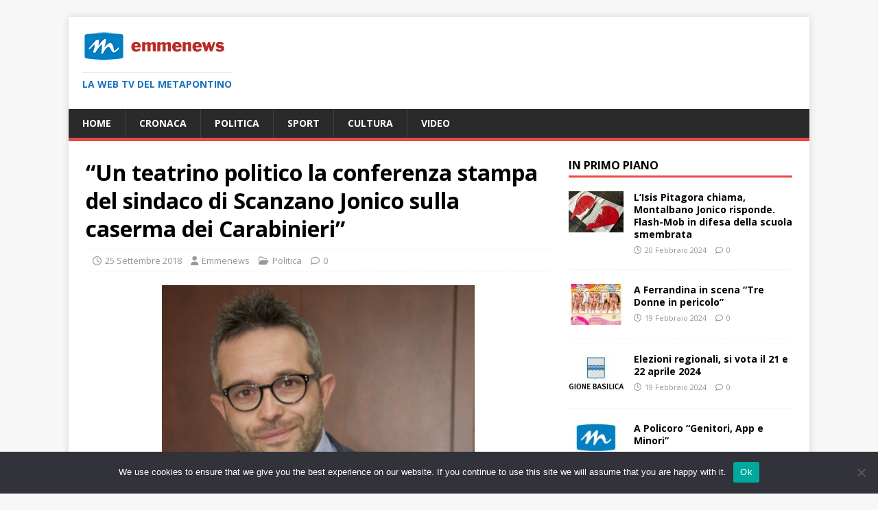

--- FILE ---
content_type: text/html; charset=UTF-8
request_url: https://www.emmenews.com/un-teatrino-politico-la-conferenza-stampa-del-sindaco-scanzano-jonico-sulla-caserma-dei-carabinieri/
body_size: 14539
content:
<!DOCTYPE html>
<html class="no-js" lang="it-IT">
<head>
<meta charset="UTF-8">
<meta name="viewport" content="width=device-width, initial-scale=1.0">
<link rel="profile" href="http://gmpg.org/xfn/11" />
<meta name='robots' content='index, follow, max-image-preview:large, max-snippet:-1, max-video-preview:-1' />

	<!-- This site is optimized with the Yoast SEO plugin v21.8.1 - https://yoast.com/wordpress/plugins/seo/ -->
	<title>&quot;Un teatrino politico la conferenza stampa del sindaco di Scanzano Jonico sulla caserma dei Carabinieri&quot; -</title>
	<meta name="description" content="&quot;Dal sentirsi abbandonato dalle istituzioni e dalla  volontà d&#039;intraprendere uno sciopero della fame a &quot;Lo Stato c&#039;è&quot; è un  attimo! Il sindaco Ripoli ci" />
	<link rel="canonical" href="https://www.emmenews.com/un-teatrino-politico-la-conferenza-stampa-del-sindaco-scanzano-jonico-sulla-caserma-dei-carabinieri/" />
	<meta property="og:locale" content="it_IT" />
	<meta property="og:type" content="article" />
	<meta property="og:title" content="&quot;Un teatrino politico la conferenza stampa del sindaco di Scanzano Jonico sulla caserma dei Carabinieri&quot; -" />
	<meta property="og:description" content="&quot;Dal sentirsi abbandonato dalle istituzioni e dalla  volontà d&#039;intraprendere uno sciopero della fame a &quot;Lo Stato c&#039;è&quot; è un  attimo! Il sindaco Ripoli ci" />
	<meta property="og:url" content="https://www.emmenews.com/un-teatrino-politico-la-conferenza-stampa-del-sindaco-scanzano-jonico-sulla-caserma-dei-carabinieri/" />
	<meta property="article:publisher" content="https://www.facebook.com/RedazioneEmmenews" />
	<meta property="article:published_time" content="2018-09-25T18:18:50+00:00" />
	<meta property="og:image" content="https://www.emmenews.com/wp-content/uploads/2021/04/emmenews_quadrato.jpg" />
	<meta property="og:image:width" content="1024" />
	<meta property="og:image:height" content="1024" />
	<meta property="og:image:type" content="image/jpeg" />
	<meta name="author" content="Emmenews" />
	<meta name="twitter:card" content="summary_large_image" />
	<meta name="twitter:creator" content="@emmenews" />
	<meta name="twitter:site" content="@emmenews" />
	<meta name="twitter:label1" content="Scritto da" />
	<meta name="twitter:data1" content="Emmenews" />
	<meta name="twitter:label2" content="Tempo di lettura stimato" />
	<meta name="twitter:data2" content="2 minuti" />
	<script type="application/ld+json" class="yoast-schema-graph">{"@context":"https://schema.org","@graph":[{"@type":"Article","@id":"https://www.emmenews.com/un-teatrino-politico-la-conferenza-stampa-del-sindaco-scanzano-jonico-sulla-caserma-dei-carabinieri/#article","isPartOf":{"@id":"https://www.emmenews.com/un-teatrino-politico-la-conferenza-stampa-del-sindaco-scanzano-jonico-sulla-caserma-dei-carabinieri/"},"author":{"name":"Emmenews","@id":"https://www.emmenews.com/#/schema/person/418fbcab3aca83d1eeab7fd4a7a2bbd4"},"headline":"&#8220;Un teatrino politico la conferenza stampa del sindaco di Scanzano Jonico sulla caserma dei Carabinieri&#8221;","datePublished":"2018-09-25T18:18:50+00:00","dateModified":"2018-09-25T18:18:50+00:00","mainEntityOfPage":{"@id":"https://www.emmenews.com/un-teatrino-politico-la-conferenza-stampa-del-sindaco-scanzano-jonico-sulla-caserma-dei-carabinieri/"},"wordCount":488,"publisher":{"@id":"https://www.emmenews.com/#organization"},"image":{"@id":"https://www.emmenews.com/un-teatrino-politico-la-conferenza-stampa-del-sindaco-scanzano-jonico-sulla-caserma-dei-carabinieri/#primaryimage"},"thumbnailUrl":"https://www.emmenews.com/wp-content/uploads/2021/04/emmenews_quadrato.jpg","keywords":["carabinieri","conferenza stampa","metapontino","Raffaello Ripoli","Scanzano Jonico"],"articleSection":["Politica"],"inLanguage":"it-IT"},{"@type":"WebPage","@id":"https://www.emmenews.com/un-teatrino-politico-la-conferenza-stampa-del-sindaco-scanzano-jonico-sulla-caserma-dei-carabinieri/","url":"https://www.emmenews.com/un-teatrino-politico-la-conferenza-stampa-del-sindaco-scanzano-jonico-sulla-caserma-dei-carabinieri/","name":"\"Un teatrino politico la conferenza stampa del sindaco di Scanzano Jonico sulla caserma dei Carabinieri\" -","isPartOf":{"@id":"https://www.emmenews.com/#website"},"primaryImageOfPage":{"@id":"https://www.emmenews.com/un-teatrino-politico-la-conferenza-stampa-del-sindaco-scanzano-jonico-sulla-caserma-dei-carabinieri/#primaryimage"},"image":{"@id":"https://www.emmenews.com/un-teatrino-politico-la-conferenza-stampa-del-sindaco-scanzano-jonico-sulla-caserma-dei-carabinieri/#primaryimage"},"thumbnailUrl":"https://www.emmenews.com/wp-content/uploads/2021/04/emmenews_quadrato.jpg","datePublished":"2018-09-25T18:18:50+00:00","dateModified":"2018-09-25T18:18:50+00:00","description":"\"Dal sentirsi abbandonato dalle istituzioni e dalla  volontà d'intraprendere uno sciopero della fame a \"Lo Stato c'è\" è un  attimo! Il sindaco Ripoli ci","breadcrumb":{"@id":"https://www.emmenews.com/un-teatrino-politico-la-conferenza-stampa-del-sindaco-scanzano-jonico-sulla-caserma-dei-carabinieri/#breadcrumb"},"inLanguage":"it-IT","potentialAction":[{"@type":"ReadAction","target":["https://www.emmenews.com/un-teatrino-politico-la-conferenza-stampa-del-sindaco-scanzano-jonico-sulla-caserma-dei-carabinieri/"]}]},{"@type":"ImageObject","inLanguage":"it-IT","@id":"https://www.emmenews.com/un-teatrino-politico-la-conferenza-stampa-del-sindaco-scanzano-jonico-sulla-caserma-dei-carabinieri/#primaryimage","url":"https://www.emmenews.com/wp-content/uploads/2021/04/emmenews_quadrato.jpg","contentUrl":"https://www.emmenews.com/wp-content/uploads/2021/04/emmenews_quadrato.jpg","width":1024,"height":1024},{"@type":"BreadcrumbList","@id":"https://www.emmenews.com/un-teatrino-politico-la-conferenza-stampa-del-sindaco-scanzano-jonico-sulla-caserma-dei-carabinieri/#breadcrumb","itemListElement":[{"@type":"ListItem","position":1,"name":"Home","item":"https://www.emmenews.com/"},{"@type":"ListItem","position":2,"name":"&#8220;Un teatrino politico la conferenza stampa del sindaco di Scanzano Jonico sulla caserma dei Carabinieri&#8221;"}]},{"@type":"WebSite","@id":"https://www.emmenews.com/#website","url":"https://www.emmenews.com/","name":"Emmenews","description":"La web tv del Metapontino","publisher":{"@id":"https://www.emmenews.com/#organization"},"potentialAction":[{"@type":"SearchAction","target":{"@type":"EntryPoint","urlTemplate":"https://www.emmenews.com/?s={search_term_string}"},"query-input":"required name=search_term_string"}],"inLanguage":"it-IT"},{"@type":"Organization","@id":"https://www.emmenews.com/#organization","name":"Emmenews","url":"https://www.emmenews.com/","logo":{"@type":"ImageObject","inLanguage":"it-IT","@id":"https://www.emmenews.com/#/schema/logo/image/","url":"https://www.emmenews.com/wp-content/uploads/2021/04/emmenews_lungo_210.png","contentUrl":"https://www.emmenews.com/wp-content/uploads/2021/04/emmenews_lungo_210.png","width":210,"height":45,"caption":"Emmenews"},"image":{"@id":"https://www.emmenews.com/#/schema/logo/image/"},"sameAs":["https://www.facebook.com/RedazioneEmmenews","https://twitter.com/emmenews","https://www.youtube.com/channel/UC8Dt8DV-tMEfE_3Kbo-_vyg"]},{"@type":"Person","@id":"https://www.emmenews.com/#/schema/person/418fbcab3aca83d1eeab7fd4a7a2bbd4","name":"Emmenews"}]}</script>
	<!-- / Yoast SEO plugin. -->


<link rel='dns-prefetch' href='//fonts.googleapis.com' />
<link rel='dns-prefetch' href='//www.googletagmanager.com' />
<link rel='dns-prefetch' href='//pagead2.googlesyndication.com' />
<link href='http://fonts.googleapis.com' rel='preconnect' />
<link href='//fonts.gstatic.com' crossorigin='' rel='preconnect' />
<link rel="alternate" type="application/rss+xml" title=" &raquo; Feed" href="https://www.emmenews.com/feed/" />
<link rel="alternate" type="application/rss+xml" title=" &raquo; Feed dei commenti" href="https://www.emmenews.com/comments/feed/" />
<script type="text/javascript">
window._wpemojiSettings = {"baseUrl":"https:\/\/s.w.org\/images\/core\/emoji\/14.0.0\/72x72\/","ext":".png","svgUrl":"https:\/\/s.w.org\/images\/core\/emoji\/14.0.0\/svg\/","svgExt":".svg","source":{"concatemoji":"https:\/\/www.emmenews.com\/wp-includes\/js\/wp-emoji-release.min.js?ver=6.2.8"}};
/*! This file is auto-generated */
!function(e,a,t){var n,r,o,i=a.createElement("canvas"),p=i.getContext&&i.getContext("2d");function s(e,t){p.clearRect(0,0,i.width,i.height),p.fillText(e,0,0);e=i.toDataURL();return p.clearRect(0,0,i.width,i.height),p.fillText(t,0,0),e===i.toDataURL()}function c(e){var t=a.createElement("script");t.src=e,t.defer=t.type="text/javascript",a.getElementsByTagName("head")[0].appendChild(t)}for(o=Array("flag","emoji"),t.supports={everything:!0,everythingExceptFlag:!0},r=0;r<o.length;r++)t.supports[o[r]]=function(e){if(p&&p.fillText)switch(p.textBaseline="top",p.font="600 32px Arial",e){case"flag":return s("\ud83c\udff3\ufe0f\u200d\u26a7\ufe0f","\ud83c\udff3\ufe0f\u200b\u26a7\ufe0f")?!1:!s("\ud83c\uddfa\ud83c\uddf3","\ud83c\uddfa\u200b\ud83c\uddf3")&&!s("\ud83c\udff4\udb40\udc67\udb40\udc62\udb40\udc65\udb40\udc6e\udb40\udc67\udb40\udc7f","\ud83c\udff4\u200b\udb40\udc67\u200b\udb40\udc62\u200b\udb40\udc65\u200b\udb40\udc6e\u200b\udb40\udc67\u200b\udb40\udc7f");case"emoji":return!s("\ud83e\udef1\ud83c\udffb\u200d\ud83e\udef2\ud83c\udfff","\ud83e\udef1\ud83c\udffb\u200b\ud83e\udef2\ud83c\udfff")}return!1}(o[r]),t.supports.everything=t.supports.everything&&t.supports[o[r]],"flag"!==o[r]&&(t.supports.everythingExceptFlag=t.supports.everythingExceptFlag&&t.supports[o[r]]);t.supports.everythingExceptFlag=t.supports.everythingExceptFlag&&!t.supports.flag,t.DOMReady=!1,t.readyCallback=function(){t.DOMReady=!0},t.supports.everything||(n=function(){t.readyCallback()},a.addEventListener?(a.addEventListener("DOMContentLoaded",n,!1),e.addEventListener("load",n,!1)):(e.attachEvent("onload",n),a.attachEvent("onreadystatechange",function(){"complete"===a.readyState&&t.readyCallback()})),(e=t.source||{}).concatemoji?c(e.concatemoji):e.wpemoji&&e.twemoji&&(c(e.twemoji),c(e.wpemoji)))}(window,document,window._wpemojiSettings);
</script>
<!-- www.emmenews.com is managing ads with Advanced Ads 2.0.16 – https://wpadvancedads.com/ --><script id="emmen-ready">
			window.advanced_ads_ready=function(e,a){a=a||"complete";var d=function(e){return"interactive"===a?"loading"!==e:"complete"===e};d(document.readyState)?e():document.addEventListener("readystatechange",(function(a){d(a.target.readyState)&&e()}),{once:"interactive"===a})},window.advanced_ads_ready_queue=window.advanced_ads_ready_queue||[];		</script>
		<style type="text/css">
img.wp-smiley,
img.emoji {
	display: inline !important;
	border: none !important;
	box-shadow: none !important;
	height: 1em !important;
	width: 1em !important;
	margin: 0 0.07em !important;
	vertical-align: -0.1em !important;
	background: none !important;
	padding: 0 !important;
}
</style>
	<link rel='stylesheet' id='wp-block-library-css' href='https://www.emmenews.com/wp-includes/css/dist/block-library/style.min.css?ver=6.2.8' type='text/css' media='all' />
<link rel='stylesheet' id='classic-theme-styles-css' href='https://www.emmenews.com/wp-includes/css/classic-themes.min.css?ver=6.2.8' type='text/css' media='all' />
<style id='global-styles-inline-css' type='text/css'>
body{--wp--preset--color--black: #000000;--wp--preset--color--cyan-bluish-gray: #abb8c3;--wp--preset--color--white: #ffffff;--wp--preset--color--pale-pink: #f78da7;--wp--preset--color--vivid-red: #cf2e2e;--wp--preset--color--luminous-vivid-orange: #ff6900;--wp--preset--color--luminous-vivid-amber: #fcb900;--wp--preset--color--light-green-cyan: #7bdcb5;--wp--preset--color--vivid-green-cyan: #00d084;--wp--preset--color--pale-cyan-blue: #8ed1fc;--wp--preset--color--vivid-cyan-blue: #0693e3;--wp--preset--color--vivid-purple: #9b51e0;--wp--preset--gradient--vivid-cyan-blue-to-vivid-purple: linear-gradient(135deg,rgba(6,147,227,1) 0%,rgb(155,81,224) 100%);--wp--preset--gradient--light-green-cyan-to-vivid-green-cyan: linear-gradient(135deg,rgb(122,220,180) 0%,rgb(0,208,130) 100%);--wp--preset--gradient--luminous-vivid-amber-to-luminous-vivid-orange: linear-gradient(135deg,rgba(252,185,0,1) 0%,rgba(255,105,0,1) 100%);--wp--preset--gradient--luminous-vivid-orange-to-vivid-red: linear-gradient(135deg,rgba(255,105,0,1) 0%,rgb(207,46,46) 100%);--wp--preset--gradient--very-light-gray-to-cyan-bluish-gray: linear-gradient(135deg,rgb(238,238,238) 0%,rgb(169,184,195) 100%);--wp--preset--gradient--cool-to-warm-spectrum: linear-gradient(135deg,rgb(74,234,220) 0%,rgb(151,120,209) 20%,rgb(207,42,186) 40%,rgb(238,44,130) 60%,rgb(251,105,98) 80%,rgb(254,248,76) 100%);--wp--preset--gradient--blush-light-purple: linear-gradient(135deg,rgb(255,206,236) 0%,rgb(152,150,240) 100%);--wp--preset--gradient--blush-bordeaux: linear-gradient(135deg,rgb(254,205,165) 0%,rgb(254,45,45) 50%,rgb(107,0,62) 100%);--wp--preset--gradient--luminous-dusk: linear-gradient(135deg,rgb(255,203,112) 0%,rgb(199,81,192) 50%,rgb(65,88,208) 100%);--wp--preset--gradient--pale-ocean: linear-gradient(135deg,rgb(255,245,203) 0%,rgb(182,227,212) 50%,rgb(51,167,181) 100%);--wp--preset--gradient--electric-grass: linear-gradient(135deg,rgb(202,248,128) 0%,rgb(113,206,126) 100%);--wp--preset--gradient--midnight: linear-gradient(135deg,rgb(2,3,129) 0%,rgb(40,116,252) 100%);--wp--preset--duotone--dark-grayscale: url('#wp-duotone-dark-grayscale');--wp--preset--duotone--grayscale: url('#wp-duotone-grayscale');--wp--preset--duotone--purple-yellow: url('#wp-duotone-purple-yellow');--wp--preset--duotone--blue-red: url('#wp-duotone-blue-red');--wp--preset--duotone--midnight: url('#wp-duotone-midnight');--wp--preset--duotone--magenta-yellow: url('#wp-duotone-magenta-yellow');--wp--preset--duotone--purple-green: url('#wp-duotone-purple-green');--wp--preset--duotone--blue-orange: url('#wp-duotone-blue-orange');--wp--preset--font-size--small: 13px;--wp--preset--font-size--medium: 20px;--wp--preset--font-size--large: 36px;--wp--preset--font-size--x-large: 42px;--wp--preset--spacing--20: 0.44rem;--wp--preset--spacing--30: 0.67rem;--wp--preset--spacing--40: 1rem;--wp--preset--spacing--50: 1.5rem;--wp--preset--spacing--60: 2.25rem;--wp--preset--spacing--70: 3.38rem;--wp--preset--spacing--80: 5.06rem;--wp--preset--shadow--natural: 6px 6px 9px rgba(0, 0, 0, 0.2);--wp--preset--shadow--deep: 12px 12px 50px rgba(0, 0, 0, 0.4);--wp--preset--shadow--sharp: 6px 6px 0px rgba(0, 0, 0, 0.2);--wp--preset--shadow--outlined: 6px 6px 0px -3px rgba(255, 255, 255, 1), 6px 6px rgba(0, 0, 0, 1);--wp--preset--shadow--crisp: 6px 6px 0px rgba(0, 0, 0, 1);}:where(.is-layout-flex){gap: 0.5em;}body .is-layout-flow > .alignleft{float: left;margin-inline-start: 0;margin-inline-end: 2em;}body .is-layout-flow > .alignright{float: right;margin-inline-start: 2em;margin-inline-end: 0;}body .is-layout-flow > .aligncenter{margin-left: auto !important;margin-right: auto !important;}body .is-layout-constrained > .alignleft{float: left;margin-inline-start: 0;margin-inline-end: 2em;}body .is-layout-constrained > .alignright{float: right;margin-inline-start: 2em;margin-inline-end: 0;}body .is-layout-constrained > .aligncenter{margin-left: auto !important;margin-right: auto !important;}body .is-layout-constrained > :where(:not(.alignleft):not(.alignright):not(.alignfull)){max-width: var(--wp--style--global--content-size);margin-left: auto !important;margin-right: auto !important;}body .is-layout-constrained > .alignwide{max-width: var(--wp--style--global--wide-size);}body .is-layout-flex{display: flex;}body .is-layout-flex{flex-wrap: wrap;align-items: center;}body .is-layout-flex > *{margin: 0;}:where(.wp-block-columns.is-layout-flex){gap: 2em;}.has-black-color{color: var(--wp--preset--color--black) !important;}.has-cyan-bluish-gray-color{color: var(--wp--preset--color--cyan-bluish-gray) !important;}.has-white-color{color: var(--wp--preset--color--white) !important;}.has-pale-pink-color{color: var(--wp--preset--color--pale-pink) !important;}.has-vivid-red-color{color: var(--wp--preset--color--vivid-red) !important;}.has-luminous-vivid-orange-color{color: var(--wp--preset--color--luminous-vivid-orange) !important;}.has-luminous-vivid-amber-color{color: var(--wp--preset--color--luminous-vivid-amber) !important;}.has-light-green-cyan-color{color: var(--wp--preset--color--light-green-cyan) !important;}.has-vivid-green-cyan-color{color: var(--wp--preset--color--vivid-green-cyan) !important;}.has-pale-cyan-blue-color{color: var(--wp--preset--color--pale-cyan-blue) !important;}.has-vivid-cyan-blue-color{color: var(--wp--preset--color--vivid-cyan-blue) !important;}.has-vivid-purple-color{color: var(--wp--preset--color--vivid-purple) !important;}.has-black-background-color{background-color: var(--wp--preset--color--black) !important;}.has-cyan-bluish-gray-background-color{background-color: var(--wp--preset--color--cyan-bluish-gray) !important;}.has-white-background-color{background-color: var(--wp--preset--color--white) !important;}.has-pale-pink-background-color{background-color: var(--wp--preset--color--pale-pink) !important;}.has-vivid-red-background-color{background-color: var(--wp--preset--color--vivid-red) !important;}.has-luminous-vivid-orange-background-color{background-color: var(--wp--preset--color--luminous-vivid-orange) !important;}.has-luminous-vivid-amber-background-color{background-color: var(--wp--preset--color--luminous-vivid-amber) !important;}.has-light-green-cyan-background-color{background-color: var(--wp--preset--color--light-green-cyan) !important;}.has-vivid-green-cyan-background-color{background-color: var(--wp--preset--color--vivid-green-cyan) !important;}.has-pale-cyan-blue-background-color{background-color: var(--wp--preset--color--pale-cyan-blue) !important;}.has-vivid-cyan-blue-background-color{background-color: var(--wp--preset--color--vivid-cyan-blue) !important;}.has-vivid-purple-background-color{background-color: var(--wp--preset--color--vivid-purple) !important;}.has-black-border-color{border-color: var(--wp--preset--color--black) !important;}.has-cyan-bluish-gray-border-color{border-color: var(--wp--preset--color--cyan-bluish-gray) !important;}.has-white-border-color{border-color: var(--wp--preset--color--white) !important;}.has-pale-pink-border-color{border-color: var(--wp--preset--color--pale-pink) !important;}.has-vivid-red-border-color{border-color: var(--wp--preset--color--vivid-red) !important;}.has-luminous-vivid-orange-border-color{border-color: var(--wp--preset--color--luminous-vivid-orange) !important;}.has-luminous-vivid-amber-border-color{border-color: var(--wp--preset--color--luminous-vivid-amber) !important;}.has-light-green-cyan-border-color{border-color: var(--wp--preset--color--light-green-cyan) !important;}.has-vivid-green-cyan-border-color{border-color: var(--wp--preset--color--vivid-green-cyan) !important;}.has-pale-cyan-blue-border-color{border-color: var(--wp--preset--color--pale-cyan-blue) !important;}.has-vivid-cyan-blue-border-color{border-color: var(--wp--preset--color--vivid-cyan-blue) !important;}.has-vivid-purple-border-color{border-color: var(--wp--preset--color--vivid-purple) !important;}.has-vivid-cyan-blue-to-vivid-purple-gradient-background{background: var(--wp--preset--gradient--vivid-cyan-blue-to-vivid-purple) !important;}.has-light-green-cyan-to-vivid-green-cyan-gradient-background{background: var(--wp--preset--gradient--light-green-cyan-to-vivid-green-cyan) !important;}.has-luminous-vivid-amber-to-luminous-vivid-orange-gradient-background{background: var(--wp--preset--gradient--luminous-vivid-amber-to-luminous-vivid-orange) !important;}.has-luminous-vivid-orange-to-vivid-red-gradient-background{background: var(--wp--preset--gradient--luminous-vivid-orange-to-vivid-red) !important;}.has-very-light-gray-to-cyan-bluish-gray-gradient-background{background: var(--wp--preset--gradient--very-light-gray-to-cyan-bluish-gray) !important;}.has-cool-to-warm-spectrum-gradient-background{background: var(--wp--preset--gradient--cool-to-warm-spectrum) !important;}.has-blush-light-purple-gradient-background{background: var(--wp--preset--gradient--blush-light-purple) !important;}.has-blush-bordeaux-gradient-background{background: var(--wp--preset--gradient--blush-bordeaux) !important;}.has-luminous-dusk-gradient-background{background: var(--wp--preset--gradient--luminous-dusk) !important;}.has-pale-ocean-gradient-background{background: var(--wp--preset--gradient--pale-ocean) !important;}.has-electric-grass-gradient-background{background: var(--wp--preset--gradient--electric-grass) !important;}.has-midnight-gradient-background{background: var(--wp--preset--gradient--midnight) !important;}.has-small-font-size{font-size: var(--wp--preset--font-size--small) !important;}.has-medium-font-size{font-size: var(--wp--preset--font-size--medium) !important;}.has-large-font-size{font-size: var(--wp--preset--font-size--large) !important;}.has-x-large-font-size{font-size: var(--wp--preset--font-size--x-large) !important;}
.wp-block-navigation a:where(:not(.wp-element-button)){color: inherit;}
:where(.wp-block-columns.is-layout-flex){gap: 2em;}
.wp-block-pullquote{font-size: 1.5em;line-height: 1.6;}
</style>
<link rel='stylesheet' id='wphb-1-css' href='https://www.emmenews.com/wp-content/uploads/hummingbird-assets/18332d9f2eba2a60f18b674ea8dc4252.css' type='text/css' media='all' />
<link rel='stylesheet' id='mh-google-fonts-css' href='https://fonts.googleapis.com/css?family=Open+Sans:400,400italic,700,600' type='text/css' media='all' />
<link rel='stylesheet' id='wphb-2-css' href='https://www.emmenews.com/wp-content/uploads/hummingbird-assets/8016edad97e62e8d69b05fe7f0d4d11d.css' type='text/css' media='all' />
<script type='text/javascript' id='wphb-3-js-before'>
var cnArgs = {"ajaxUrl":"https:\/\/www.emmenews.com\/wp-admin\/admin-ajax.php","nonce":"d23d542bae","hideEffect":"fade","position":"bottom","onScroll":false,"onScrollOffset":100,"onClick":false,"cookieName":"cookie_notice_accepted","cookieTime":2592000,"cookieTimeRejected":2592000,"globalCookie":false,"redirection":false,"cache":false,"revokeCookies":false,"revokeCookiesOpt":"automatic"};
</script>
<script type='text/javascript' src='https://www.emmenews.com/wp-content/uploads/hummingbird-assets/00c047f72d816c200693ac080b39cbbc.js' id='wphb-3-js'></script>
<script type='text/javascript' id='wphb-4-js-extra'>
/* <![CDATA[ */
var mh_magazine = {"text":{"toggle_menu":"Attiva\/disattiva menu"}};
/* ]]> */
</script>
<script type='text/javascript' src='https://www.emmenews.com/wp-content/uploads/hummingbird-assets/e4077b23cb383bd9e98e8a4a1262318f.js' id='wphb-4-js'></script>
<link rel="https://api.w.org/" href="https://www.emmenews.com/wp-json/" /><link rel="alternate" type="application/json" href="https://www.emmenews.com/wp-json/wp/v2/posts/34497" /><link rel="EditURI" type="application/rsd+xml" title="RSD" href="https://www.emmenews.com/xmlrpc.php?rsd" />
<link rel="wlwmanifest" type="application/wlwmanifest+xml" href="https://www.emmenews.com/wp-includes/wlwmanifest.xml" />
<meta name="generator" content="WordPress 6.2.8" />
<link rel='shortlink' href='https://www.emmenews.com/?p=34497' />
<link rel="alternate" type="application/json+oembed" href="https://www.emmenews.com/wp-json/oembed/1.0/embed?url=https%3A%2F%2Fwww.emmenews.com%2Fun-teatrino-politico-la-conferenza-stampa-del-sindaco-scanzano-jonico-sulla-caserma-dei-carabinieri%2F" />
<meta name="generator" content="Site Kit by Google 1.170.0" />		<script>
			document.documentElement.className = document.documentElement.className.replace('no-js', 'js');
		</script>
				<style>
			.no-js img.lazyload {
				display: none;
			}

			figure.wp-block-image img.lazyloading {
				min-width: 150px;
			}

						.lazyload, .lazyloading {
				opacity: 0;
			}

			.lazyloaded {
				opacity: 1;
				transition: opacity 400ms;
				transition-delay: 0ms;
			}

					</style>
		<!--[if lt IE 9]>
<script src="https://www.emmenews.com/wp-content/themes/mh-magazine-lite/js/css3-mediaqueries.js"></script>
<![endif]-->

<!-- Meta tag Google AdSense aggiunti da Site Kit -->
<meta name="google-adsense-platform-account" content="ca-host-pub-2644536267352236">
<meta name="google-adsense-platform-domain" content="sitekit.withgoogle.com">
<!-- Fine dei meta tag Google AdSense aggiunti da Site Kit -->

<!-- Snippet Google AdSense aggiunto da Site Kit -->
<script async="async" src="https://pagead2.googlesyndication.com/pagead/js/adsbygoogle.js?client=ca-pub-9510404373744422&amp;host=ca-host-pub-2644536267352236" crossorigin="anonymous" type="text/javascript"></script>

<!-- Termina lo snippet Google AdSense aggiunto da Site Kit -->
<script  async src="https://pagead2.googlesyndication.com/pagead/js/adsbygoogle.js?client=ca-pub-9510404373744422" crossorigin="anonymous"></script>		<style type="text/css" id="wp-custom-css">
			
/* Hide Copyright */
.mh-copyright-wrap {
    display: none;
}
/* CSS Styling */
/* You can use Color Name, green, black.. or color code, #333333 */
.mh-copyright-wrap {
    background: #f9f9f9;
    border-top: 3px solid #333333;
    text-align: center;
}
/* Change text color, font style... */
p.mh-copyright {
    color: green;
    font-size: 20px;
    font-family: "Roboto", sans-serif;
    letter-spacing: 1px;
    font-weight: 900;
}
/* Link */
.mh-copyright a {
    color: violet;
}
/* Link when hover */
.mh-copyright a:hover {
    color: red;
    text-decoration: underline;
}

		</style>
		</head>
<body id="mh-mobile" class="post-template-default single single-post postid-34497 single-format-standard wp-custom-logo cookies-not-set mh-right-sb aa-prefix-emmen-" itemscope="itemscope" itemtype="https://schema.org/WebPage">
<svg xmlns="http://www.w3.org/2000/svg" viewBox="0 0 0 0" width="0" height="0" focusable="false" role="none" style="visibility: hidden; position: absolute; left: -9999px; overflow: hidden;" ><defs><filter id="wp-duotone-dark-grayscale"><feColorMatrix color-interpolation-filters="sRGB" type="matrix" values=" .299 .587 .114 0 0 .299 .587 .114 0 0 .299 .587 .114 0 0 .299 .587 .114 0 0 " /><feComponentTransfer color-interpolation-filters="sRGB" ><feFuncR type="table" tableValues="0 0.49803921568627" /><feFuncG type="table" tableValues="0 0.49803921568627" /><feFuncB type="table" tableValues="0 0.49803921568627" /><feFuncA type="table" tableValues="1 1" /></feComponentTransfer><feComposite in2="SourceGraphic" operator="in" /></filter></defs></svg><svg xmlns="http://www.w3.org/2000/svg" viewBox="0 0 0 0" width="0" height="0" focusable="false" role="none" style="visibility: hidden; position: absolute; left: -9999px; overflow: hidden;" ><defs><filter id="wp-duotone-grayscale"><feColorMatrix color-interpolation-filters="sRGB" type="matrix" values=" .299 .587 .114 0 0 .299 .587 .114 0 0 .299 .587 .114 0 0 .299 .587 .114 0 0 " /><feComponentTransfer color-interpolation-filters="sRGB" ><feFuncR type="table" tableValues="0 1" /><feFuncG type="table" tableValues="0 1" /><feFuncB type="table" tableValues="0 1" /><feFuncA type="table" tableValues="1 1" /></feComponentTransfer><feComposite in2="SourceGraphic" operator="in" /></filter></defs></svg><svg xmlns="http://www.w3.org/2000/svg" viewBox="0 0 0 0" width="0" height="0" focusable="false" role="none" style="visibility: hidden; position: absolute; left: -9999px; overflow: hidden;" ><defs><filter id="wp-duotone-purple-yellow"><feColorMatrix color-interpolation-filters="sRGB" type="matrix" values=" .299 .587 .114 0 0 .299 .587 .114 0 0 .299 .587 .114 0 0 .299 .587 .114 0 0 " /><feComponentTransfer color-interpolation-filters="sRGB" ><feFuncR type="table" tableValues="0.54901960784314 0.98823529411765" /><feFuncG type="table" tableValues="0 1" /><feFuncB type="table" tableValues="0.71764705882353 0.25490196078431" /><feFuncA type="table" tableValues="1 1" /></feComponentTransfer><feComposite in2="SourceGraphic" operator="in" /></filter></defs></svg><svg xmlns="http://www.w3.org/2000/svg" viewBox="0 0 0 0" width="0" height="0" focusable="false" role="none" style="visibility: hidden; position: absolute; left: -9999px; overflow: hidden;" ><defs><filter id="wp-duotone-blue-red"><feColorMatrix color-interpolation-filters="sRGB" type="matrix" values=" .299 .587 .114 0 0 .299 .587 .114 0 0 .299 .587 .114 0 0 .299 .587 .114 0 0 " /><feComponentTransfer color-interpolation-filters="sRGB" ><feFuncR type="table" tableValues="0 1" /><feFuncG type="table" tableValues="0 0.27843137254902" /><feFuncB type="table" tableValues="0.5921568627451 0.27843137254902" /><feFuncA type="table" tableValues="1 1" /></feComponentTransfer><feComposite in2="SourceGraphic" operator="in" /></filter></defs></svg><svg xmlns="http://www.w3.org/2000/svg" viewBox="0 0 0 0" width="0" height="0" focusable="false" role="none" style="visibility: hidden; position: absolute; left: -9999px; overflow: hidden;" ><defs><filter id="wp-duotone-midnight"><feColorMatrix color-interpolation-filters="sRGB" type="matrix" values=" .299 .587 .114 0 0 .299 .587 .114 0 0 .299 .587 .114 0 0 .299 .587 .114 0 0 " /><feComponentTransfer color-interpolation-filters="sRGB" ><feFuncR type="table" tableValues="0 0" /><feFuncG type="table" tableValues="0 0.64705882352941" /><feFuncB type="table" tableValues="0 1" /><feFuncA type="table" tableValues="1 1" /></feComponentTransfer><feComposite in2="SourceGraphic" operator="in" /></filter></defs></svg><svg xmlns="http://www.w3.org/2000/svg" viewBox="0 0 0 0" width="0" height="0" focusable="false" role="none" style="visibility: hidden; position: absolute; left: -9999px; overflow: hidden;" ><defs><filter id="wp-duotone-magenta-yellow"><feColorMatrix color-interpolation-filters="sRGB" type="matrix" values=" .299 .587 .114 0 0 .299 .587 .114 0 0 .299 .587 .114 0 0 .299 .587 .114 0 0 " /><feComponentTransfer color-interpolation-filters="sRGB" ><feFuncR type="table" tableValues="0.78039215686275 1" /><feFuncG type="table" tableValues="0 0.94901960784314" /><feFuncB type="table" tableValues="0.35294117647059 0.47058823529412" /><feFuncA type="table" tableValues="1 1" /></feComponentTransfer><feComposite in2="SourceGraphic" operator="in" /></filter></defs></svg><svg xmlns="http://www.w3.org/2000/svg" viewBox="0 0 0 0" width="0" height="0" focusable="false" role="none" style="visibility: hidden; position: absolute; left: -9999px; overflow: hidden;" ><defs><filter id="wp-duotone-purple-green"><feColorMatrix color-interpolation-filters="sRGB" type="matrix" values=" .299 .587 .114 0 0 .299 .587 .114 0 0 .299 .587 .114 0 0 .299 .587 .114 0 0 " /><feComponentTransfer color-interpolation-filters="sRGB" ><feFuncR type="table" tableValues="0.65098039215686 0.40392156862745" /><feFuncG type="table" tableValues="0 1" /><feFuncB type="table" tableValues="0.44705882352941 0.4" /><feFuncA type="table" tableValues="1 1" /></feComponentTransfer><feComposite in2="SourceGraphic" operator="in" /></filter></defs></svg><svg xmlns="http://www.w3.org/2000/svg" viewBox="0 0 0 0" width="0" height="0" focusable="false" role="none" style="visibility: hidden; position: absolute; left: -9999px; overflow: hidden;" ><defs><filter id="wp-duotone-blue-orange"><feColorMatrix color-interpolation-filters="sRGB" type="matrix" values=" .299 .587 .114 0 0 .299 .587 .114 0 0 .299 .587 .114 0 0 .299 .587 .114 0 0 " /><feComponentTransfer color-interpolation-filters="sRGB" ><feFuncR type="table" tableValues="0.098039215686275 1" /><feFuncG type="table" tableValues="0 0.66274509803922" /><feFuncB type="table" tableValues="0.84705882352941 0.41960784313725" /><feFuncA type="table" tableValues="1 1" /></feComponentTransfer><feComposite in2="SourceGraphic" operator="in" /></filter></defs></svg><div class="mh-container mh-container-outer">
<div class="mh-header-mobile-nav mh-clearfix"></div>
<header class="mh-header" itemscope="itemscope" itemtype="https://schema.org/WPHeader">
	<div class="mh-container mh-container-inner mh-row mh-clearfix">
		<div class="mh-custom-header mh-clearfix">
<div class="mh-site-identity">
<div class="mh-site-logo" role="banner" itemscope="itemscope" itemtype="https://schema.org/Brand">
<a href="https://www.emmenews.com/" class="custom-logo-link" rel="home"><img width="210" height="45" data-src="https://www.emmenews.com/wp-content/uploads/2021/04/emmenews_lungo_210.png" class="custom-logo lazyload" alt="" decoding="async" src="[data-uri]" style="--smush-placeholder-width: 210px; --smush-placeholder-aspect-ratio: 210/45;" /><noscript><img width="210" height="45" src="https://www.emmenews.com/wp-content/uploads/2021/04/emmenews_lungo_210.png" class="custom-logo" alt="" decoding="async" /></noscript></a><style type="text/css" id="mh-header-css">.mh-header-title, .mh-header-tagline { color: #1e73be; }</style>
<div class="mh-header-text">
<a class="mh-header-text-link" href="https://www.emmenews.com/" title="" rel="home">
<h3 class="mh-header-tagline">La web tv del Metapontino</h3>
</a>
</div>
</div>
</div>
</div>
	</div>
	<div class="mh-main-nav-wrap">
		<nav class="mh-navigation mh-main-nav mh-container mh-container-inner mh-clearfix" itemscope="itemscope" itemtype="https://schema.org/SiteNavigationElement">
			<div class="menu-menu-container"><ul id="menu-menu" class="menu"><li id="menu-item-4" class="menu-item menu-item-type-custom menu-item-object-custom menu-item-home menu-item-4"><a href="http://www.emmenews.com">Home</a></li>
<li id="menu-item-99" class="menu-item menu-item-type-taxonomy menu-item-object-category menu-item-99"><a href="https://www.emmenews.com/category/cronaca/">Cronaca</a></li>
<li id="menu-item-17" class="menu-item menu-item-type-taxonomy menu-item-object-category current-post-ancestor current-menu-parent current-post-parent menu-item-17"><a href="https://www.emmenews.com/category/politica/">Politica</a></li>
<li id="menu-item-18" class="menu-item menu-item-type-taxonomy menu-item-object-category menu-item-18"><a href="https://www.emmenews.com/category/sport/">Sport</a></li>
<li id="menu-item-30" class="menu-item menu-item-type-taxonomy menu-item-object-category menu-item-30"><a href="https://www.emmenews.com/category/cultura/">Cultura</a></li>
<li id="menu-item-21857" class="menu-item menu-item-type-custom menu-item-object-custom menu-item-21857"><a href="https://www.youtube.com/user/EMMENEWSTV">Video</a></li>
</ul></div>		</nav>
	</div>
</header><div class="mh-wrapper mh-clearfix">
	<div id="main-content" class="mh-content" role="main" itemprop="mainContentOfPage"><article id="post-34497" class="post-34497 post type-post status-publish format-standard hentry category-politica tag-carabinieri tag-conferenza-stampa tag-metapontino tag-raffaello-ripoli tag-scanzano-jonico">
	<header class="entry-header mh-clearfix"><h1 class="entry-title">&#8220;Un teatrino politico la conferenza stampa del sindaco di Scanzano Jonico sulla caserma dei Carabinieri&#8221;</h1><p class="mh-meta entry-meta">
<span class="entry-meta-date updated"><i class="far fa-clock"></i><a href="https://www.emmenews.com/2018/09/">25 Settembre 2018</a></span>
<span class="entry-meta-author author vcard"><i class="fa fa-user"></i><a class="fn" href="https://www.emmenews.com/author/emmenews/">Emmenews</a></span>
<span class="entry-meta-categories"><i class="far fa-folder-open"></i><a href="https://www.emmenews.com/category/politica/" rel="category tag">Politica</a></span>
<span class="entry-meta-comments"><i class="far fa-comment"></i><a class="mh-comment-scroll" href="https://www.emmenews.com/un-teatrino-politico-la-conferenza-stampa-del-sindaco-scanzano-jonico-sulla-caserma-dei-carabinieri/#mh-comments">0</a></span>
</p>
	</header>
		<div class="entry-content mh-clearfix"><p><img decoding="async" class="aligncenter size-medium wp-image-34498 lazyload" data-src="https://www.emmenews.com/wp-content/uploads/2018/09/SALVATORE-PECCHIA-per-GDM-456x550.jpg" alt="SALVATORE-PECCHIA-per-GDM" width="456" height="550" src="[data-uri]" style="--smush-placeholder-width: 456px; --smush-placeholder-aspect-ratio: 456/550;" /><noscript><img decoding="async" class="aligncenter size-medium wp-image-34498" src="https://www.emmenews.com/wp-content/uploads/2018/09/SALVATORE-PECCHIA-per-GDM-456x550.jpg" alt="SALVATORE-PECCHIA-per-GDM" width="456" height="550" /></noscript></p>
<p>&#8220;Dal sentirsi abbandonato dalle istituzioni e dalla  volontà d&#8217;intraprendere uno sciopero della fame a &#8220;Lo Stato c&#8217;è&#8221; è un  attimo! Il sindaco Ripoli ci ha fatto assistere a un bel teatrino,  regalandoci colpi di scena inimmaginabili nel giro di pochi giorni.  Perché dal suo annuncio di dare il via a uno sciopero della fame in nome  della sicurezza e della realizzazione della nuova caserma dell&#8217;Arma dei  Carabinieri a Scanzano Jonico (iniziativa di per sé lodevole, va  riconosciuto), pronta è stata la mobilitazione di taluni rappresentanti  della Lega (Nord) che hanno subito allertato il vicepremier Salvini che  in tempi rapidi è intervenuto sulla questione. Ma quello che viene  presentato come un successo e come una medaglia del capitano Matteo,  altro non è che un ribadire ciò che già c&#8217;è&#8230; o meglio cosa manca&#8230;  perché alla realizzazione della nuova caserma, manca tuttora il parere  del Ministero della Difesa&#8221;.</p>
<p>Lo scrive in una nota Salvatore Pecchia, segretario cittadino del circolo di Scanzano Jonico del Partito Democratico.</p>
<p>&#8220;Fa sorridere  &#8211; prosegue Pecchia &#8211; che lo sciopero &#8220;postdatato&#8221;  del sindaco Ripoli sia arrivato fino a Roma al punto tale da commuovere  il ministro dell&#8217;Interno, che fino a ieri neanche riusciva a concepire  l&#8217;esistenza di un mondo al di sotto del Tevere&#8230; o meglio del Po&#8230; Ha  scritto &#8220;dalle parole ai fatti&#8221;. I fatti dicono che la caserma dei  Carabinieri a Scanzano Jonico è il risultato della Regione Basilicata  che finanzierà i lavori (e nei mesi scorsi ricordammo come la Regione  avesse stanziato 600.000 euro): il ministro Salvini ha dato solo il via  libera e ci mancherebbe che il Ministro dell’Interno non lo dia!<br />
Pertanto, si dia a Cesare quel che è di Cesare! Salvini non perde  occasione per ergersi a paladino e &#8220;capitano&#8221; della patria e non mancano  parole lusinghiere di certi personaggi politici locali nei suoi  confronti, ma la politica è un&#8217;altra cosa! Nella conferenza stampa di  <a>oggi</a>, “a sorpresa” il Ministro dell’Interno è intervenuto  telefonicamente. Che intervenga un ministro ci può anche stare, ma che  siano presenti dei dirigenti del suo partito e che prendano la parola  quando sarebbero dovuti intervenire solo i giornalisti,  strumentalizzando così la conferenza stampa e trasformandola in un  comizio, non va bene! La grottesca conclusione di un teatrino costruito  ad hoc, iniziato qualche giorno fa con quell’annunciato sciopero della  fame e conclusosi con la promessa della discesa a sud del capitano!<br />
Pertanto, ribadendo che il tutto continua a risultare poco credibile,  possiamo solo augurarci che il capitano Matteo, nuovo paladino del  sindaco Ripoli, possa aiutarlo a risolvere con la stessa solerzia tutte  quelle questioni che attendono ormai da mesi un intervento  dell’amministrazione: lungomare, scuolabus, piano d’ambito, nuova scuola  elementare, raccolta differenziata. Noi continueremo a vigilare e a fare  il nostro lavoro d’opposizione, a riportare e a ricordare la realtà  delle cose, per evitare che strumentalizzazioni e telefonate a sorpresa  possano illudere la cittadinanza scanzanese&#8221;.</p>
	</div><div class="entry-tags mh-clearfix"><i class="fa fa-tag"></i><ul><li><a href="https://www.emmenews.com/tag/carabinieri/" rel="tag">carabinieri</a></li><li><a href="https://www.emmenews.com/tag/conferenza-stampa/" rel="tag">conferenza stampa</a></li><li><a href="https://www.emmenews.com/tag/metapontino/" rel="tag">metapontino</a></li><li><a href="https://www.emmenews.com/tag/raffaello-ripoli/" rel="tag">Raffaello Ripoli</a></li><li><a href="https://www.emmenews.com/tag/scanzano-jonico/" rel="tag">Scanzano Jonico</a></li></ul></div><div id="mh_custom_posts-7" class="mh-widget mh-posts-2 mh_custom_posts"><h4 class="mh-widget-title"><span class="mh-widget-title-inner"><a href="https://www.emmenews.com/category/cronaca/" class="mh-widget-title-link">Cronaca</a></span></h4>			<ul class="mh-custom-posts-widget mh-clearfix">					<li class="post-55344 mh-custom-posts-item mh-custom-posts-small mh-clearfix">
						<figure class="mh-custom-posts-thumb">
							<a href="https://www.emmenews.com/lisis-pitagora-chiama-montalbano-jonico-risponde-flash-mob-in-difesa-della-scuola-smembrata/" title="L’Isis Pitagora chiama, Montalbano Jonico risponde. Flash-Mob in difesa della scuola smembrata"><img width="80" height="60" data-src="https://www.emmenews.com/wp-content/uploads/2024/02/IMG-20240220-WA0009-80x60.jpg" class="attachment-mh-magazine-lite-small size-mh-magazine-lite-small wp-post-image lazyload" alt="" decoding="async" loading="lazy" data-srcset="https://www.emmenews.com/wp-content/uploads/2024/02/IMG-20240220-WA0009-80x60.jpg 80w, https://www.emmenews.com/wp-content/uploads/2024/02/IMG-20240220-WA0009-456x342.jpg 456w, https://www.emmenews.com/wp-content/uploads/2024/02/IMG-20240220-WA0009-768x576.jpg 768w, https://www.emmenews.com/wp-content/uploads/2024/02/IMG-20240220-WA0009-678x509.jpg 678w, https://www.emmenews.com/wp-content/uploads/2024/02/IMG-20240220-WA0009-326x245.jpg 326w, https://www.emmenews.com/wp-content/uploads/2024/02/IMG-20240220-WA0009.jpg 800w" data-sizes="(max-width: 80px) 100vw, 80px" src="[data-uri]" style="--smush-placeholder-width: 80px; --smush-placeholder-aspect-ratio: 80/60;" /><noscript><img width="80" height="60" data-src="https://www.emmenews.com/wp-content/uploads/2024/02/IMG-20240220-WA0009-80x60.jpg" class="attachment-mh-magazine-lite-small size-mh-magazine-lite-small wp-post-image lazyload" alt="" decoding="async" loading="lazy" data-srcset="https://www.emmenews.com/wp-content/uploads/2024/02/IMG-20240220-WA0009-80x60.jpg 80w, https://www.emmenews.com/wp-content/uploads/2024/02/IMG-20240220-WA0009-456x342.jpg 456w, https://www.emmenews.com/wp-content/uploads/2024/02/IMG-20240220-WA0009-768x576.jpg 768w, https://www.emmenews.com/wp-content/uploads/2024/02/IMG-20240220-WA0009-678x509.jpg 678w, https://www.emmenews.com/wp-content/uploads/2024/02/IMG-20240220-WA0009-326x245.jpg 326w, https://www.emmenews.com/wp-content/uploads/2024/02/IMG-20240220-WA0009.jpg 800w" data-sizes="(max-width: 80px) 100vw, 80px" src="[data-uri]" style="--smush-placeholder-width: 80px; --smush-placeholder-aspect-ratio: 80/60;" /><noscript><img width="80" height="60" src="https://www.emmenews.com/wp-content/uploads/2024/02/IMG-20240220-WA0009-80x60.jpg" class="attachment-mh-magazine-lite-small size-mh-magazine-lite-small wp-post-image" alt="" decoding="async" loading="lazy" srcset="https://www.emmenews.com/wp-content/uploads/2024/02/IMG-20240220-WA0009-80x60.jpg 80w, https://www.emmenews.com/wp-content/uploads/2024/02/IMG-20240220-WA0009-456x342.jpg 456w, https://www.emmenews.com/wp-content/uploads/2024/02/IMG-20240220-WA0009-768x576.jpg 768w, https://www.emmenews.com/wp-content/uploads/2024/02/IMG-20240220-WA0009-678x509.jpg 678w, https://www.emmenews.com/wp-content/uploads/2024/02/IMG-20240220-WA0009-326x245.jpg 326w, https://www.emmenews.com/wp-content/uploads/2024/02/IMG-20240220-WA0009.jpg 800w" sizes="(max-width: 80px) 100vw, 80px" /></noscript></noscript>							</a>
						</figure>
						<div class="mh-custom-posts-header">
							<p class="mh-custom-posts-small-title">
								<a href="https://www.emmenews.com/lisis-pitagora-chiama-montalbano-jonico-risponde-flash-mob-in-difesa-della-scuola-smembrata/" title="L’Isis Pitagora chiama, Montalbano Jonico risponde. Flash-Mob in difesa della scuola smembrata">
									L’Isis Pitagora chiama, Montalbano Jonico risponde. Flash-Mob in difesa della scuola smembrata								</a>
							</p>
							<div class="mh-meta mh-custom-posts-meta">
								<span class="mh-meta-date updated"><i class="far fa-clock"></i>20 Febbraio 2024</span>
<span class="mh-meta-author author vcard"><i class="fa fa-user"></i><a class="fn" href="https://www.emmenews.com/author/emmenews/">Emmenews</a></span>
<span class="mh-meta-comments"><i class="far fa-comment"></i><a class="mh-comment-count-link" href="https://www.emmenews.com/lisis-pitagora-chiama-montalbano-jonico-risponde-flash-mob-in-difesa-della-scuola-smembrata/#mh-comments">0</a></span>
							</div>
						</div>
					</li>					<li class="post-55318 mh-custom-posts-item mh-custom-posts-small mh-clearfix">
						<figure class="mh-custom-posts-thumb">
							<a href="https://www.emmenews.com/flash-mob-del-pitagora-di-montalbano-per-dire-no-al-dimensionamento-scolastico/" title="Flash mob del Pitagora di Montalbano per dire no al Dimensionamento scolastico"><img width="80" height="60" data-src="https://www.emmenews.com/wp-content/uploads/2024/02/WhatsApp-Image-2024-02-18-at-16.50.11-80x60.jpeg" class="attachment-mh-magazine-lite-small size-mh-magazine-lite-small wp-post-image lazyload" alt="" decoding="async" loading="lazy" data-srcset="https://www.emmenews.com/wp-content/uploads/2024/02/WhatsApp-Image-2024-02-18-at-16.50.11-80x60.jpeg 80w, https://www.emmenews.com/wp-content/uploads/2024/02/WhatsApp-Image-2024-02-18-at-16.50.11-678x509.jpeg 678w, https://www.emmenews.com/wp-content/uploads/2024/02/WhatsApp-Image-2024-02-18-at-16.50.11-326x245.jpeg 326w" data-sizes="(max-width: 80px) 100vw, 80px" src="[data-uri]" style="--smush-placeholder-width: 80px; --smush-placeholder-aspect-ratio: 80/60;" /><noscript><img width="80" height="60" src="https://www.emmenews.com/wp-content/uploads/2024/02/WhatsApp-Image-2024-02-18-at-16.50.11-80x60.jpeg" class="attachment-mh-magazine-lite-small size-mh-magazine-lite-small wp-post-image" alt="" decoding="async" loading="lazy" srcset="https://www.emmenews.com/wp-content/uploads/2024/02/WhatsApp-Image-2024-02-18-at-16.50.11-80x60.jpeg 80w, https://www.emmenews.com/wp-content/uploads/2024/02/WhatsApp-Image-2024-02-18-at-16.50.11-678x509.jpeg 678w, https://www.emmenews.com/wp-content/uploads/2024/02/WhatsApp-Image-2024-02-18-at-16.50.11-326x245.jpeg 326w" sizes="(max-width: 80px) 100vw, 80px" /></noscript>							</a>
						</figure>
						<div class="mh-custom-posts-header">
							<p class="mh-custom-posts-small-title">
								<a href="https://www.emmenews.com/flash-mob-del-pitagora-di-montalbano-per-dire-no-al-dimensionamento-scolastico/" title="Flash mob del Pitagora di Montalbano per dire no al Dimensionamento scolastico">
									Flash mob del Pitagora di Montalbano per dire no al Dimensionamento scolastico								</a>
							</p>
							<div class="mh-meta mh-custom-posts-meta">
								<span class="mh-meta-date updated"><i class="far fa-clock"></i>18 Febbraio 2024</span>
<span class="mh-meta-author author vcard"><i class="fa fa-user"></i><a class="fn" href="https://www.emmenews.com/author/emmenews/">Emmenews</a></span>
<span class="mh-meta-comments"><i class="far fa-comment"></i><a class="mh-comment-count-link" href="https://www.emmenews.com/flash-mob-del-pitagora-di-montalbano-per-dire-no-al-dimensionamento-scolastico/#mh-comments">0</a></span>
							</div>
						</div>
					</li>					<li class="post-55307 mh-custom-posts-item mh-custom-posts-small mh-clearfix">
						<figure class="mh-custom-posts-thumb">
							<a href="https://www.emmenews.com/a-policoro-genitori-app-e-minori/" title="A Policoro &#8220;Genitori, App e Minori&#8221;"><img width="80" height="60" data-src="https://www.emmenews.com/wp-content/uploads/2021/04/emmenews_quadrato-80x60.jpg" class="attachment-mh-magazine-lite-small size-mh-magazine-lite-small wp-post-image default-featured-img lazyload" alt="" decoding="async" loading="lazy" data-srcset="https://www.emmenews.com/wp-content/uploads/2021/04/emmenews_quadrato-80x60.jpg 80w, https://www.emmenews.com/wp-content/uploads/2021/04/emmenews_quadrato-678x509.jpg 678w, https://www.emmenews.com/wp-content/uploads/2021/04/emmenews_quadrato-326x245.jpg 326w" data-sizes="(max-width: 80px) 100vw, 80px" src="[data-uri]" style="--smush-placeholder-width: 80px; --smush-placeholder-aspect-ratio: 80/60;" /><noscript><img width="80" height="60" data-src="https://www.emmenews.com/wp-content/uploads/2021/04/emmenews_quadrato-80x60.jpg" class="attachment-mh-magazine-lite-small size-mh-magazine-lite-small wp-post-image default-featured-img lazyload" alt="" decoding="async" loading="lazy" data-srcset="https://www.emmenews.com/wp-content/uploads/2021/04/emmenews_quadrato-80x60.jpg 80w, https://www.emmenews.com/wp-content/uploads/2021/04/emmenews_quadrato-678x509.jpg 678w, https://www.emmenews.com/wp-content/uploads/2021/04/emmenews_quadrato-326x245.jpg 326w" data-sizes="(max-width: 80px) 100vw, 80px" src="[data-uri]" style="--smush-placeholder-width: 80px; --smush-placeholder-aspect-ratio: 80/60;" /><noscript><img width="80" height="60" data-src="https://www.emmenews.com/wp-content/uploads/2021/04/emmenews_quadrato-80x60.jpg" class="attachment-mh-magazine-lite-small size-mh-magazine-lite-small wp-post-image default-featured-img lazyload" alt="" decoding="async" loading="lazy" data-srcset="https://www.emmenews.com/wp-content/uploads/2021/04/emmenews_quadrato-80x60.jpg 80w, https://www.emmenews.com/wp-content/uploads/2021/04/emmenews_quadrato-678x509.jpg 678w, https://www.emmenews.com/wp-content/uploads/2021/04/emmenews_quadrato-326x245.jpg 326w" data-sizes="(max-width: 80px) 100vw, 80px" src="[data-uri]" style="--smush-placeholder-width: 80px; --smush-placeholder-aspect-ratio: 80/60;" /><noscript><img width="80" height="60" data-src="https://www.emmenews.com/wp-content/uploads/2021/04/emmenews_quadrato-80x60.jpg" class="attachment-mh-magazine-lite-small size-mh-magazine-lite-small wp-post-image default-featured-img lazyload" alt="" decoding="async" loading="lazy" data-srcset="https://www.emmenews.com/wp-content/uploads/2021/04/emmenews_quadrato-80x60.jpg 80w, https://www.emmenews.com/wp-content/uploads/2021/04/emmenews_quadrato-678x509.jpg 678w, https://www.emmenews.com/wp-content/uploads/2021/04/emmenews_quadrato-326x245.jpg 326w" data-sizes="(max-width: 80px) 100vw, 80px" src="[data-uri]" style="--smush-placeholder-width: 80px; --smush-placeholder-aspect-ratio: 80/60;" /><noscript><img width="80" height="60" src="https://www.emmenews.com/wp-content/uploads/2021/04/emmenews_quadrato-80x60.jpg" class="attachment-mh-magazine-lite-small size-mh-magazine-lite-small wp-post-image default-featured-img" alt="" decoding="async" loading="lazy" srcset="https://www.emmenews.com/wp-content/uploads/2021/04/emmenews_quadrato-80x60.jpg 80w, https://www.emmenews.com/wp-content/uploads/2021/04/emmenews_quadrato-678x509.jpg 678w, https://www.emmenews.com/wp-content/uploads/2021/04/emmenews_quadrato-326x245.jpg 326w" sizes="(max-width: 80px) 100vw, 80px" /></noscript></noscript></noscript></noscript>							</a>
						</figure>
						<div class="mh-custom-posts-header">
							<p class="mh-custom-posts-small-title">
								<a href="https://www.emmenews.com/a-policoro-genitori-app-e-minori/" title="A Policoro &#8220;Genitori, App e Minori&#8221;">
									A Policoro &#8220;Genitori, App e Minori&#8221;								</a>
							</p>
							<div class="mh-meta mh-custom-posts-meta">
								<span class="mh-meta-date updated"><i class="far fa-clock"></i>17 Febbraio 2024</span>
<span class="mh-meta-author author vcard"><i class="fa fa-user"></i><a class="fn" href="https://www.emmenews.com/author/emmenews/">Emmenews</a></span>
<span class="mh-meta-comments"><i class="far fa-comment"></i><a class="mh-comment-count-link" href="https://www.emmenews.com/a-policoro-genitori-app-e-minori/#mh-comments">0</a></span>
							</div>
						</div>
					</li>					<li class="post-55294 mh-custom-posts-item mh-custom-posts-small mh-clearfix">
						<figure class="mh-custom-posts-thumb">
							<a href="https://www.emmenews.com/bernalda-i-carabinieri-arrestano-un-uono-per-violenza-e-resistenza-a-pubblico-ufficiale/" title="Bernalda: I Carabinieri arrestano un uono per violenza e resistenza a pubblico ufficiale"><img width="80" height="60" data-src="https://www.emmenews.com/wp-content/uploads/2012/10/carabinieri-auto-set2012-150x150-80x60.jpg" class="attachment-mh-magazine-lite-small size-mh-magazine-lite-small wp-post-image lazyload" alt="" decoding="async" loading="lazy" src="[data-uri]" style="--smush-placeholder-width: 80px; --smush-placeholder-aspect-ratio: 80/60;" /><noscript><img width="80" height="60" src="https://www.emmenews.com/wp-content/uploads/2012/10/carabinieri-auto-set2012-150x150-80x60.jpg" class="attachment-mh-magazine-lite-small size-mh-magazine-lite-small wp-post-image" alt="" decoding="async" loading="lazy" /></noscript>							</a>
						</figure>
						<div class="mh-custom-posts-header">
							<p class="mh-custom-posts-small-title">
								<a href="https://www.emmenews.com/bernalda-i-carabinieri-arrestano-un-uono-per-violenza-e-resistenza-a-pubblico-ufficiale/" title="Bernalda: I Carabinieri arrestano un uono per violenza e resistenza a pubblico ufficiale">
									Bernalda: I Carabinieri arrestano un uono per violenza e resistenza a pubblico ufficiale								</a>
							</p>
							<div class="mh-meta mh-custom-posts-meta">
								<span class="mh-meta-date updated"><i class="far fa-clock"></i>26 Gennaio 2024</span>
<span class="mh-meta-author author vcard"><i class="fa fa-user"></i><a class="fn" href="https://www.emmenews.com/author/emmenews/">Emmenews</a></span>
<span class="mh-meta-comments"><i class="far fa-comment"></i><a class="mh-comment-count-link" href="https://www.emmenews.com/bernalda-i-carabinieri-arrestano-un-uono-per-violenza-e-resistenza-a-pubblico-ufficiale/#mh-comments">0</a></span>
							</div>
						</div>
					</li>					<li class="post-55289 mh-custom-posts-item mh-custom-posts-small mh-clearfix">
						<figure class="mh-custom-posts-thumb">
							<a href="https://www.emmenews.com/biblioteca-stigliani-il-presidente-della-provincia-di-matera-piero-marrese-ha-inviato-una-proposta-di-progetto-alla-regione-e-continua-a-lavorare-sul-fronte-istituzionale/" title="Biblioteca Stigliani: il presidente della Provincia di Matera, Piero Marrese, ha inviato una proposta di progetto alla Regione e continua a lavorare sul fronte istituzionale"><img width="80" height="60" data-src="https://www.emmenews.com/wp-content/uploads/2024/01/biblioteca_Mt_2-80x60.png" class="attachment-mh-magazine-lite-small size-mh-magazine-lite-small wp-post-image lazyload" alt="" decoding="async" loading="lazy" data-srcset="https://www.emmenews.com/wp-content/uploads/2024/01/biblioteca_Mt_2-80x60.png 80w, https://www.emmenews.com/wp-content/uploads/2024/01/biblioteca_Mt_2-326x245.png 326w" data-sizes="(max-width: 80px) 100vw, 80px" src="[data-uri]" style="--smush-placeholder-width: 80px; --smush-placeholder-aspect-ratio: 80/60;" /><noscript><img width="80" height="60" src="https://www.emmenews.com/wp-content/uploads/2024/01/biblioteca_Mt_2-80x60.png" class="attachment-mh-magazine-lite-small size-mh-magazine-lite-small wp-post-image" alt="" decoding="async" loading="lazy" srcset="https://www.emmenews.com/wp-content/uploads/2024/01/biblioteca_Mt_2-80x60.png 80w, https://www.emmenews.com/wp-content/uploads/2024/01/biblioteca_Mt_2-326x245.png 326w" sizes="(max-width: 80px) 100vw, 80px" /></noscript>							</a>
						</figure>
						<div class="mh-custom-posts-header">
							<p class="mh-custom-posts-small-title">
								<a href="https://www.emmenews.com/biblioteca-stigliani-il-presidente-della-provincia-di-matera-piero-marrese-ha-inviato-una-proposta-di-progetto-alla-regione-e-continua-a-lavorare-sul-fronte-istituzionale/" title="Biblioteca Stigliani: il presidente della Provincia di Matera, Piero Marrese, ha inviato una proposta di progetto alla Regione e continua a lavorare sul fronte istituzionale">
									Biblioteca Stigliani: il presidente della Provincia di Matera, Piero Marrese, ha inviato una proposta di progetto alla Regione e continua a lavorare sul fronte istituzionale								</a>
							</p>
							<div class="mh-meta mh-custom-posts-meta">
								<span class="mh-meta-date updated"><i class="far fa-clock"></i>26 Gennaio 2024</span>
<span class="mh-meta-author author vcard"><i class="fa fa-user"></i><a class="fn" href="https://www.emmenews.com/author/emmenews/">Emmenews</a></span>
<span class="mh-meta-comments"><i class="far fa-comment"></i><a class="mh-comment-count-link" href="https://www.emmenews.com/biblioteca-stigliani-il-presidente-della-provincia-di-matera-piero-marrese-ha-inviato-una-proposta-di-progetto-alla-regione-e-continua-a-lavorare-sul-fronte-istituzionale/#mh-comments">0</a></span>
							</div>
						</div>
					</li>        	</ul></div><div id="mh_magazine_lite_tabbed-3" class="mh-widget mh-posts-2 mh_magazine_lite_tabbed"><h4 class="mh-widget-title"><span class="mh-widget-title-inner">Ultime</span></h4>			<div class="mh-tabbed-widget">
				<div class="mh-tab-buttons mh-clearfix">
					<a class="mh-tab-button" title="Posts" href="#tab-mh_magazine_lite_tabbed-3-1">
						<span><i class="far fa-newspaper"></i></span>
					</a>
					<a class="mh-tab-button" title="Tags" href="#tab-mh_magazine_lite_tabbed-3-2">
						<span><i class="fa fa-tags"></i></span>
					</a>
					<a class="mh-tab-button" title="Comments" href="#tab-mh_magazine_lite_tabbed-3-3">
						<span><i class="far fa-comments"></i></span>
					</a>
				</div>
				<div id="tab-mh_magazine_lite_tabbed-3-1" class="mh-tab-content mh-tab-posts"><ul class="mh-tab-content-posts">
								<li class="post-55356 mh-tab-post-item">
									<a href="https://www.emmenews.com/a-policoro-a-scuola-di-felicita/" title="A Policoro A scuola di felicità">
										A Policoro A scuola di felicità									</a>
								</li>								<li class="post-55344 mh-tab-post-item">
									<a href="https://www.emmenews.com/lisis-pitagora-chiama-montalbano-jonico-risponde-flash-mob-in-difesa-della-scuola-smembrata/" title="L’Isis Pitagora chiama, Montalbano Jonico risponde. Flash-Mob in difesa della scuola smembrata">
										L’Isis Pitagora chiama, Montalbano Jonico risponde. Flash-Mob in difesa della scuola smembrata									</a>
								</li>								<li class="post-55335 mh-tab-post-item">
									<a href="https://www.emmenews.com/bernalda-si-dimette-lassessore-perrone-subentra-raffaella-grieco/" title="Bernalda: Si dimette l&#8217;Assessore Perrone, subentra Raffaella Grieco">
										Bernalda: Si dimette l&#8217;Assessore Perrone, subentra Raffaella Grieco									</a>
								</li>								<li class="post-55331 mh-tab-post-item">
									<a href="https://www.emmenews.com/a-ferrandina-in-scena-tre-donne-in-pericolo/" title="A Ferrandina in scena &#8220;Tre Donne in pericolo&#8221;">
										A Ferrandina in scena &#8220;Tre Donne in pericolo&#8221;									</a>
								</li>								<li class="post-55322 mh-tab-post-item">
									<a href="https://www.emmenews.com/elezioni-regionali-si-vota-il-21-e-22-aprile-2024/" title="Elezioni regionali, si vota il 21 e 22 aprile 2024">
										Elezioni regionali, si vota il 21 e 22 aprile 2024									</a>
								</li>								<li class="post-55318 mh-tab-post-item">
									<a href="https://www.emmenews.com/flash-mob-del-pitagora-di-montalbano-per-dire-no-al-dimensionamento-scolastico/" title="Flash mob del Pitagora di Montalbano per dire no al Dimensionamento scolastico">
										Flash mob del Pitagora di Montalbano per dire no al Dimensionamento scolastico									</a>
								</li>								<li class="post-55307 mh-tab-post-item">
									<a href="https://www.emmenews.com/a-policoro-genitori-app-e-minori/" title="A Policoro &#8220;Genitori, App e Minori&#8221;">
										A Policoro &#8220;Genitori, App e Minori&#8221;									</a>
								</li>								<li class="post-55294 mh-tab-post-item">
									<a href="https://www.emmenews.com/bernalda-i-carabinieri-arrestano-un-uono-per-violenza-e-resistenza-a-pubblico-ufficiale/" title="Bernalda: I Carabinieri arrestano un uono per violenza e resistenza a pubblico ufficiale">
										Bernalda: I Carabinieri arrestano un uono per violenza e resistenza a pubblico ufficiale									</a>
								</li>								<li class="post-55289 mh-tab-post-item">
									<a href="https://www.emmenews.com/biblioteca-stigliani-il-presidente-della-provincia-di-matera-piero-marrese-ha-inviato-una-proposta-di-progetto-alla-regione-e-continua-a-lavorare-sul-fronte-istituzionale/" title="Biblioteca Stigliani: il presidente della Provincia di Matera, Piero Marrese, ha inviato una proposta di progetto alla Regione e continua a lavorare sul fronte istituzionale">
										Biblioteca Stigliani: il presidente della Provincia di Matera, Piero Marrese, ha inviato una proposta di progetto alla Regione e continua a lavorare sul fronte istituzionale									</a>
								</li>								<li class="post-55284 mh-tab-post-item">
									<a href="https://www.emmenews.com/tavolo-permanente-della-valbasento-a-ferrandina-la-firma-del-documento-programmatico-per-il-rilancio-e-lo-sviluppo-della-basilicata/" title="Tavolo permanente della Valbasento, a Ferrandina la firma del documento programmatico per il rilancio e lo sviluppo della Basilicata">
										Tavolo permanente della Valbasento, a Ferrandina la firma del documento programmatico per il rilancio e lo sviluppo della Basilicata									</a>
								</li></ul>
				</div>
				<div id="tab-mh_magazine_lite_tabbed-3-2" class="mh-tab-content mh-tab-cloud">
                	<div class="tagcloud mh-tab-content-cloud">
	                	<a href="https://www.emmenews.com/tag/agricoltura/" class="tag-cloud-link tag-link-7455 tag-link-position-1" style="font-size: 12px;">Agricoltura</a>
<a href="https://www.emmenews.com/tag/ambiente/" class="tag-cloud-link tag-link-116 tag-link-position-2" style="font-size: 12px;">Ambiente</a>
<a href="https://www.emmenews.com/tag/avis-borussia-policoro/" class="tag-cloud-link tag-link-57 tag-link-position-3" style="font-size: 12px;">Avis Borussia Policoro</a>
<a href="https://www.emmenews.com/tag/basilicata/" class="tag-cloud-link tag-link-78 tag-link-position-4" style="font-size: 12px;">Basilicata</a>
<a href="https://www.emmenews.com/tag/bernalda/" class="tag-cloud-link tag-link-9 tag-link-position-5" style="font-size: 12px;">bernalda</a>
<a href="https://www.emmenews.com/tag/calcio-a-5/" class="tag-cloud-link tag-link-31 tag-link-position-6" style="font-size: 12px;">calcio a 5</a>
<a href="https://www.emmenews.com/tag/campionato/" class="tag-cloud-link tag-link-1447 tag-link-position-7" style="font-size: 12px;">Campionato</a>
<a href="https://www.emmenews.com/tag/carabinieri/" class="tag-cloud-link tag-link-86 tag-link-position-8" style="font-size: 12px;">carabinieri</a>
<a href="https://www.emmenews.com/tag/coronavirus/" class="tag-cloud-link tag-link-10620 tag-link-position-9" style="font-size: 12px;">Coronavirus</a>
<a href="https://www.emmenews.com/tag/emmenews/" class="tag-cloud-link tag-link-30 tag-link-position-10" style="font-size: 12px;">Emmenews</a>
<a href="https://www.emmenews.com/tag/marconia/" class="tag-cloud-link tag-link-87 tag-link-position-11" style="font-size: 12px;">marconia</a>
<a href="https://www.emmenews.com/tag/matera/" class="tag-cloud-link tag-link-201 tag-link-position-12" style="font-size: 12px;">Matera</a>
<a href="https://www.emmenews.com/tag/metapontino/" class="tag-cloud-link tag-link-18 tag-link-position-13" style="font-size: 12px;">metapontino</a>
<a href="https://www.emmenews.com/tag/montalbano-jonico/" class="tag-cloud-link tag-link-52 tag-link-position-14" style="font-size: 12px;">Montalbano Jonico</a>
<a href="https://www.emmenews.com/tag/nova-siri/" class="tag-cloud-link tag-link-82 tag-link-position-15" style="font-size: 12px;">Nova Siri</a>
<a href="https://www.emmenews.com/tag/pisticci/" class="tag-cloud-link tag-link-6 tag-link-position-16" style="font-size: 12px;">pisticci</a>
<a href="https://www.emmenews.com/tag/policoro/" class="tag-cloud-link tag-link-7 tag-link-position-17" style="font-size: 12px;">policoro</a>
<a href="https://www.emmenews.com/tag/polizia/" class="tag-cloud-link tag-link-254 tag-link-position-18" style="font-size: 12px;">Polizia</a>
<a href="https://www.emmenews.com/tag/regione-basilicata/" class="tag-cloud-link tag-link-366 tag-link-position-19" style="font-size: 12px;">regione basilicata</a>
<a href="https://www.emmenews.com/tag/rotondella/" class="tag-cloud-link tag-link-106 tag-link-position-20" style="font-size: 12px;">Rotondella</a>
<a href="https://www.emmenews.com/tag/salute/" class="tag-cloud-link tag-link-1509 tag-link-position-21" style="font-size: 12px;">salute</a>
<a href="https://www.emmenews.com/tag/sanita/" class="tag-cloud-link tag-link-1790 tag-link-position-22" style="font-size: 12px;">Sanità</a>
<a href="https://www.emmenews.com/tag/scanzano-jonico/" class="tag-cloud-link tag-link-61 tag-link-position-23" style="font-size: 12px;">Scanzano Jonico</a>
<a href="https://www.emmenews.com/tag/serie-a2/" class="tag-cloud-link tag-link-1709 tag-link-position-24" style="font-size: 12px;">serie A/2</a>
<a href="https://www.emmenews.com/tag/tursi/" class="tag-cloud-link tag-link-123 tag-link-position-25" style="font-size: 12px;">Tursi</a>					</div>
				</div>
				<div id="tab-mh_magazine_lite_tabbed-3-3" class="mh-tab-content mh-tab-comments"><ul class="mh-tab-content-comments">								<li class="mh-tab-comment-item">
									<span class="mh-tab-comment-avatar">
																			</span>
									<span class="mh-tab-comment-author">
										Ilaria ripoli: 									</span>
									<a title="Ilaria ripoli" href="https://www.emmenews.com/amministrative-raffaello-ripoli-sindaco-scanzano-jonico/#comment-726962">
										<span class="mh-tab-comment-excerpt">
											Grazie a lui le cose cambierAnno e diventerà un paese più diffuso: Cominceremo a sfruttare le risorse del nostro mare&hellip;										</span>
									</a>
								</li>								<li class="mh-tab-comment-item">
									<span class="mh-tab-comment-avatar">
																			</span>
									<span class="mh-tab-comment-author">
										Comitato Difesa Ospedale di Tinchi: 									</span>
									<a title="Comitato Difesa Ospedale di Tinchi" href="https://www.emmenews.com/trentasette-nuovi-infermieri-lazienda-sanitaria-matera/#comment-653004">
										<span class="mh-tab-comment-excerpt">
											Mentre a breve il laboratorio analisi di Tinchi chiuderà definitivamente per il collocamento in pensione di altre due unità che&hellip;										</span>
									</a>
								</li>								<li class="mh-tab-comment-item">
									<span class="mh-tab-comment-avatar">
																			</span>
									<span class="mh-tab-comment-author">
										Giuseppe Cisterna: 									</span>
									<a title="Giuseppe Cisterna" href="https://www.emmenews.com/a-breve-il-bando-di-gara-per-il-consolidamento-antisismico-dellospedale-di-tinchi/#comment-527609">
										<span class="mh-tab-comment-excerpt">
											Teniamo a ricordare ai cittadini che tra gli accordi c'è l'impegno da entrambe le parti, con il Presidente Marcello Pittella&hellip;										</span>
									</a>
								</li></ul>				</div>
			</div></div></article><nav class="mh-post-nav mh-row mh-clearfix" itemscope="itemscope" itemtype="https://schema.org/SiteNavigationElement">
<div class="mh-col-1-2 mh-post-nav-item mh-post-nav-prev">
<a href="https://www.emmenews.com/policoro-tempo-delle-scelte/" rel="prev"><img width="80" height="60" data-src="https://www.emmenews.com/wp-content/uploads/2021/04/emmenews_quadrato-80x60.jpg" class="attachment-mh-magazine-lite-small size-mh-magazine-lite-small wp-post-image default-featured-img lazyload" alt="" decoding="async" loading="lazy" data-srcset="https://www.emmenews.com/wp-content/uploads/2021/04/emmenews_quadrato-80x60.jpg 80w, https://www.emmenews.com/wp-content/uploads/2021/04/emmenews_quadrato-678x509.jpg 678w, https://www.emmenews.com/wp-content/uploads/2021/04/emmenews_quadrato-326x245.jpg 326w" data-sizes="(max-width: 80px) 100vw, 80px" src="[data-uri]" style="--smush-placeholder-width: 80px; --smush-placeholder-aspect-ratio: 80/60;" /><noscript><img width="80" height="60" data-src="https://www.emmenews.com/wp-content/uploads/2021/04/emmenews_quadrato-80x60.jpg" class="attachment-mh-magazine-lite-small size-mh-magazine-lite-small wp-post-image default-featured-img lazyload" alt="" decoding="async" loading="lazy" data-srcset="https://www.emmenews.com/wp-content/uploads/2021/04/emmenews_quadrato-80x60.jpg 80w, https://www.emmenews.com/wp-content/uploads/2021/04/emmenews_quadrato-678x509.jpg 678w, https://www.emmenews.com/wp-content/uploads/2021/04/emmenews_quadrato-326x245.jpg 326w" data-sizes="(max-width: 80px) 100vw, 80px" src="[data-uri]" style="--smush-placeholder-width: 80px; --smush-placeholder-aspect-ratio: 80/60;" /><noscript><img width="80" height="60" data-src="https://www.emmenews.com/wp-content/uploads/2021/04/emmenews_quadrato-80x60.jpg" class="attachment-mh-magazine-lite-small size-mh-magazine-lite-small wp-post-image default-featured-img lazyload" alt="" decoding="async" loading="lazy" data-srcset="https://www.emmenews.com/wp-content/uploads/2021/04/emmenews_quadrato-80x60.jpg 80w, https://www.emmenews.com/wp-content/uploads/2021/04/emmenews_quadrato-678x509.jpg 678w, https://www.emmenews.com/wp-content/uploads/2021/04/emmenews_quadrato-326x245.jpg 326w" data-sizes="(max-width: 80px) 100vw, 80px" src="[data-uri]" style="--smush-placeholder-width: 80px; --smush-placeholder-aspect-ratio: 80/60;" /><noscript><img width="80" height="60" data-src="https://www.emmenews.com/wp-content/uploads/2021/04/emmenews_quadrato-80x60.jpg" class="attachment-mh-magazine-lite-small size-mh-magazine-lite-small wp-post-image default-featured-img lazyload" alt="" decoding="async" loading="lazy" data-srcset="https://www.emmenews.com/wp-content/uploads/2021/04/emmenews_quadrato-80x60.jpg 80w, https://www.emmenews.com/wp-content/uploads/2021/04/emmenews_quadrato-678x509.jpg 678w, https://www.emmenews.com/wp-content/uploads/2021/04/emmenews_quadrato-326x245.jpg 326w" data-sizes="(max-width: 80px) 100vw, 80px" src="[data-uri]" style="--smush-placeholder-width: 80px; --smush-placeholder-aspect-ratio: 80/60;" /><noscript><img width="80" height="60" src="https://www.emmenews.com/wp-content/uploads/2021/04/emmenews_quadrato-80x60.jpg" class="attachment-mh-magazine-lite-small size-mh-magazine-lite-small wp-post-image default-featured-img" alt="" decoding="async" loading="lazy" srcset="https://www.emmenews.com/wp-content/uploads/2021/04/emmenews_quadrato-80x60.jpg 80w, https://www.emmenews.com/wp-content/uploads/2021/04/emmenews_quadrato-678x509.jpg 678w, https://www.emmenews.com/wp-content/uploads/2021/04/emmenews_quadrato-326x245.jpg 326w" sizes="(max-width: 80px) 100vw, 80px" /></noscript></noscript></noscript></noscript><span>Precedente</span><p>&#8220;A Policoro è il tempo delle scelte&#8221;</p></a></div>
<div class="mh-col-1-2 mh-post-nav-item mh-post-nav-next">
<a href="https://www.emmenews.com/matera-lultimo-appuntamento-paper-pop-ricorda-david-bowie/" rel="next"><img width="80" height="60" data-src="https://www.emmenews.com/wp-content/uploads/2021/04/emmenews_quadrato-80x60.jpg" class="attachment-mh-magazine-lite-small size-mh-magazine-lite-small wp-post-image default-featured-img lazyload" alt="" decoding="async" loading="lazy" data-srcset="https://www.emmenews.com/wp-content/uploads/2021/04/emmenews_quadrato-80x60.jpg 80w, https://www.emmenews.com/wp-content/uploads/2021/04/emmenews_quadrato-678x509.jpg 678w, https://www.emmenews.com/wp-content/uploads/2021/04/emmenews_quadrato-326x245.jpg 326w" data-sizes="(max-width: 80px) 100vw, 80px" src="[data-uri]" style="--smush-placeholder-width: 80px; --smush-placeholder-aspect-ratio: 80/60;" /><noscript><img width="80" height="60" data-src="https://www.emmenews.com/wp-content/uploads/2021/04/emmenews_quadrato-80x60.jpg" class="attachment-mh-magazine-lite-small size-mh-magazine-lite-small wp-post-image default-featured-img lazyload" alt="" decoding="async" loading="lazy" data-srcset="https://www.emmenews.com/wp-content/uploads/2021/04/emmenews_quadrato-80x60.jpg 80w, https://www.emmenews.com/wp-content/uploads/2021/04/emmenews_quadrato-678x509.jpg 678w, https://www.emmenews.com/wp-content/uploads/2021/04/emmenews_quadrato-326x245.jpg 326w" data-sizes="(max-width: 80px) 100vw, 80px" src="[data-uri]" style="--smush-placeholder-width: 80px; --smush-placeholder-aspect-ratio: 80/60;" /><noscript><img width="80" height="60" data-src="https://www.emmenews.com/wp-content/uploads/2021/04/emmenews_quadrato-80x60.jpg" class="attachment-mh-magazine-lite-small size-mh-magazine-lite-small wp-post-image default-featured-img lazyload" alt="" decoding="async" loading="lazy" data-srcset="https://www.emmenews.com/wp-content/uploads/2021/04/emmenews_quadrato-80x60.jpg 80w, https://www.emmenews.com/wp-content/uploads/2021/04/emmenews_quadrato-678x509.jpg 678w, https://www.emmenews.com/wp-content/uploads/2021/04/emmenews_quadrato-326x245.jpg 326w" data-sizes="(max-width: 80px) 100vw, 80px" src="[data-uri]" style="--smush-placeholder-width: 80px; --smush-placeholder-aspect-ratio: 80/60;" /><noscript><img width="80" height="60" data-src="https://www.emmenews.com/wp-content/uploads/2021/04/emmenews_quadrato-80x60.jpg" class="attachment-mh-magazine-lite-small size-mh-magazine-lite-small wp-post-image default-featured-img lazyload" alt="" decoding="async" loading="lazy" data-srcset="https://www.emmenews.com/wp-content/uploads/2021/04/emmenews_quadrato-80x60.jpg 80w, https://www.emmenews.com/wp-content/uploads/2021/04/emmenews_quadrato-678x509.jpg 678w, https://www.emmenews.com/wp-content/uploads/2021/04/emmenews_quadrato-326x245.jpg 326w" data-sizes="(max-width: 80px) 100vw, 80px" src="[data-uri]" style="--smush-placeholder-width: 80px; --smush-placeholder-aspect-ratio: 80/60;" /><noscript><img width="80" height="60" src="https://www.emmenews.com/wp-content/uploads/2021/04/emmenews_quadrato-80x60.jpg" class="attachment-mh-magazine-lite-small size-mh-magazine-lite-small wp-post-image default-featured-img" alt="" decoding="async" loading="lazy" srcset="https://www.emmenews.com/wp-content/uploads/2021/04/emmenews_quadrato-80x60.jpg 80w, https://www.emmenews.com/wp-content/uploads/2021/04/emmenews_quadrato-678x509.jpg 678w, https://www.emmenews.com/wp-content/uploads/2021/04/emmenews_quadrato-326x245.jpg 326w" sizes="(max-width: 80px) 100vw, 80px" /></noscript></noscript></noscript></noscript><span>Successivo</span><p>A Matera l&#8217;ultimo appuntamento di Paper Pop ricorda David Bowie</p></a></div>
</nav>
	</div>
	<aside class="mh-widget-col-1 mh-sidebar" itemscope="itemscope" itemtype="https://schema.org/WPSideBar"><div id="mh_custom_posts-2" class="mh-widget mh_custom_posts"><h4 class="mh-widget-title"><span class="mh-widget-title-inner"><a href="https://www.emmenews.com/category/in-primo-piano/" class="mh-widget-title-link">In primo piano</a></span></h4>			<ul class="mh-custom-posts-widget mh-clearfix">					<li class="post-55344 mh-custom-posts-item mh-custom-posts-small mh-clearfix">
						<figure class="mh-custom-posts-thumb">
							<a href="https://www.emmenews.com/lisis-pitagora-chiama-montalbano-jonico-risponde-flash-mob-in-difesa-della-scuola-smembrata/" title="L’Isis Pitagora chiama, Montalbano Jonico risponde. Flash-Mob in difesa della scuola smembrata"><img width="80" height="60" data-src="https://www.emmenews.com/wp-content/uploads/2024/02/IMG-20240220-WA0009-80x60.jpg" class="attachment-mh-magazine-lite-small size-mh-magazine-lite-small wp-post-image lazyload" alt="" decoding="async" loading="lazy" data-srcset="https://www.emmenews.com/wp-content/uploads/2024/02/IMG-20240220-WA0009-80x60.jpg 80w, https://www.emmenews.com/wp-content/uploads/2024/02/IMG-20240220-WA0009-456x342.jpg 456w, https://www.emmenews.com/wp-content/uploads/2024/02/IMG-20240220-WA0009-768x576.jpg 768w, https://www.emmenews.com/wp-content/uploads/2024/02/IMG-20240220-WA0009-678x509.jpg 678w, https://www.emmenews.com/wp-content/uploads/2024/02/IMG-20240220-WA0009-326x245.jpg 326w, https://www.emmenews.com/wp-content/uploads/2024/02/IMG-20240220-WA0009.jpg 800w" data-sizes="(max-width: 80px) 100vw, 80px" src="[data-uri]" style="--smush-placeholder-width: 80px; --smush-placeholder-aspect-ratio: 80/60;" /><noscript><img width="80" height="60" data-src="https://www.emmenews.com/wp-content/uploads/2024/02/IMG-20240220-WA0009-80x60.jpg" class="attachment-mh-magazine-lite-small size-mh-magazine-lite-small wp-post-image lazyload" alt="" decoding="async" loading="lazy" data-srcset="https://www.emmenews.com/wp-content/uploads/2024/02/IMG-20240220-WA0009-80x60.jpg 80w, https://www.emmenews.com/wp-content/uploads/2024/02/IMG-20240220-WA0009-456x342.jpg 456w, https://www.emmenews.com/wp-content/uploads/2024/02/IMG-20240220-WA0009-768x576.jpg 768w, https://www.emmenews.com/wp-content/uploads/2024/02/IMG-20240220-WA0009-678x509.jpg 678w, https://www.emmenews.com/wp-content/uploads/2024/02/IMG-20240220-WA0009-326x245.jpg 326w, https://www.emmenews.com/wp-content/uploads/2024/02/IMG-20240220-WA0009.jpg 800w" data-sizes="(max-width: 80px) 100vw, 80px" src="[data-uri]" style="--smush-placeholder-width: 80px; --smush-placeholder-aspect-ratio: 80/60;" /><noscript><img width="80" height="60" src="https://www.emmenews.com/wp-content/uploads/2024/02/IMG-20240220-WA0009-80x60.jpg" class="attachment-mh-magazine-lite-small size-mh-magazine-lite-small wp-post-image" alt="" decoding="async" loading="lazy" srcset="https://www.emmenews.com/wp-content/uploads/2024/02/IMG-20240220-WA0009-80x60.jpg 80w, https://www.emmenews.com/wp-content/uploads/2024/02/IMG-20240220-WA0009-456x342.jpg 456w, https://www.emmenews.com/wp-content/uploads/2024/02/IMG-20240220-WA0009-768x576.jpg 768w, https://www.emmenews.com/wp-content/uploads/2024/02/IMG-20240220-WA0009-678x509.jpg 678w, https://www.emmenews.com/wp-content/uploads/2024/02/IMG-20240220-WA0009-326x245.jpg 326w, https://www.emmenews.com/wp-content/uploads/2024/02/IMG-20240220-WA0009.jpg 800w" sizes="(max-width: 80px) 100vw, 80px" /></noscript></noscript>							</a>
						</figure>
						<div class="mh-custom-posts-header">
							<p class="mh-custom-posts-small-title">
								<a href="https://www.emmenews.com/lisis-pitagora-chiama-montalbano-jonico-risponde-flash-mob-in-difesa-della-scuola-smembrata/" title="L’Isis Pitagora chiama, Montalbano Jonico risponde. Flash-Mob in difesa della scuola smembrata">
									L’Isis Pitagora chiama, Montalbano Jonico risponde. Flash-Mob in difesa della scuola smembrata								</a>
							</p>
							<div class="mh-meta mh-custom-posts-meta">
								<span class="mh-meta-date updated"><i class="far fa-clock"></i>20 Febbraio 2024</span>
<span class="mh-meta-comments"><i class="far fa-comment"></i><a class="mh-comment-count-link" href="https://www.emmenews.com/lisis-pitagora-chiama-montalbano-jonico-risponde-flash-mob-in-difesa-della-scuola-smembrata/#mh-comments">0</a></span>
							</div>
						</div>
					</li>					<li class="post-55331 mh-custom-posts-item mh-custom-posts-small mh-clearfix">
						<figure class="mh-custom-posts-thumb">
							<a href="https://www.emmenews.com/a-ferrandina-in-scena-tre-donne-in-pericolo/" title="A Ferrandina in scena &#8220;Tre Donne in pericolo&#8221;"><img width="80" height="60" data-src="https://www.emmenews.com/wp-content/uploads/2024/02/IMG-20240219-WA0072-80x60.jpg" class="attachment-mh-magazine-lite-small size-mh-magazine-lite-small wp-post-image lazyload" alt="" decoding="async" loading="lazy" data-srcset="https://www.emmenews.com/wp-content/uploads/2024/02/IMG-20240219-WA0072-80x60.jpg 80w, https://www.emmenews.com/wp-content/uploads/2024/02/IMG-20240219-WA0072-326x245.jpg 326w" data-sizes="(max-width: 80px) 100vw, 80px" src="[data-uri]" style="--smush-placeholder-width: 80px; --smush-placeholder-aspect-ratio: 80/60;" /><noscript><img width="80" height="60" src="https://www.emmenews.com/wp-content/uploads/2024/02/IMG-20240219-WA0072-80x60.jpg" class="attachment-mh-magazine-lite-small size-mh-magazine-lite-small wp-post-image" alt="" decoding="async" loading="lazy" srcset="https://www.emmenews.com/wp-content/uploads/2024/02/IMG-20240219-WA0072-80x60.jpg 80w, https://www.emmenews.com/wp-content/uploads/2024/02/IMG-20240219-WA0072-326x245.jpg 326w" sizes="(max-width: 80px) 100vw, 80px" /></noscript>							</a>
						</figure>
						<div class="mh-custom-posts-header">
							<p class="mh-custom-posts-small-title">
								<a href="https://www.emmenews.com/a-ferrandina-in-scena-tre-donne-in-pericolo/" title="A Ferrandina in scena &#8220;Tre Donne in pericolo&#8221;">
									A Ferrandina in scena &#8220;Tre Donne in pericolo&#8221;								</a>
							</p>
							<div class="mh-meta mh-custom-posts-meta">
								<span class="mh-meta-date updated"><i class="far fa-clock"></i>19 Febbraio 2024</span>
<span class="mh-meta-comments"><i class="far fa-comment"></i><a class="mh-comment-count-link" href="https://www.emmenews.com/a-ferrandina-in-scena-tre-donne-in-pericolo/#mh-comments">0</a></span>
							</div>
						</div>
					</li>					<li class="post-55322 mh-custom-posts-item mh-custom-posts-small mh-clearfix">
						<figure class="mh-custom-posts-thumb">
							<a href="https://www.emmenews.com/elezioni-regionali-si-vota-il-21-e-22-aprile-2024/" title="Elezioni regionali, si vota il 21 e 22 aprile 2024"><img width="80" height="60" data-src="https://www.emmenews.com/wp-content/uploads/2021/05/669454-logo-regione-basilicata-600x330-780x355-1-80x60.jpg" class="attachment-mh-magazine-lite-small size-mh-magazine-lite-small wp-post-image lazyload" alt="" decoding="async" loading="lazy" data-srcset="https://www.emmenews.com/wp-content/uploads/2021/05/669454-logo-regione-basilicata-600x330-780x355-1-80x60.jpg 80w, https://www.emmenews.com/wp-content/uploads/2021/05/669454-logo-regione-basilicata-600x330-780x355-1-326x245.jpg 326w" data-sizes="(max-width: 80px) 100vw, 80px" src="[data-uri]" style="--smush-placeholder-width: 80px; --smush-placeholder-aspect-ratio: 80/60;" /><noscript><img width="80" height="60" src="https://www.emmenews.com/wp-content/uploads/2021/05/669454-logo-regione-basilicata-600x330-780x355-1-80x60.jpg" class="attachment-mh-magazine-lite-small size-mh-magazine-lite-small wp-post-image" alt="" decoding="async" loading="lazy" srcset="https://www.emmenews.com/wp-content/uploads/2021/05/669454-logo-regione-basilicata-600x330-780x355-1-80x60.jpg 80w, https://www.emmenews.com/wp-content/uploads/2021/05/669454-logo-regione-basilicata-600x330-780x355-1-326x245.jpg 326w" sizes="(max-width: 80px) 100vw, 80px" /></noscript>							</a>
						</figure>
						<div class="mh-custom-posts-header">
							<p class="mh-custom-posts-small-title">
								<a href="https://www.emmenews.com/elezioni-regionali-si-vota-il-21-e-22-aprile-2024/" title="Elezioni regionali, si vota il 21 e 22 aprile 2024">
									Elezioni regionali, si vota il 21 e 22 aprile 2024								</a>
							</p>
							<div class="mh-meta mh-custom-posts-meta">
								<span class="mh-meta-date updated"><i class="far fa-clock"></i>19 Febbraio 2024</span>
<span class="mh-meta-comments"><i class="far fa-comment"></i><a class="mh-comment-count-link" href="https://www.emmenews.com/elezioni-regionali-si-vota-il-21-e-22-aprile-2024/#mh-comments">0</a></span>
							</div>
						</div>
					</li>					<li class="post-55307 mh-custom-posts-item mh-custom-posts-small mh-clearfix">
						<figure class="mh-custom-posts-thumb">
							<a href="https://www.emmenews.com/a-policoro-genitori-app-e-minori/" title="A Policoro &#8220;Genitori, App e Minori&#8221;"><img width="80" height="60" data-src="https://www.emmenews.com/wp-content/uploads/2021/04/emmenews_quadrato-80x60.jpg" class="attachment-mh-magazine-lite-small size-mh-magazine-lite-small wp-post-image default-featured-img lazyload" alt="" decoding="async" loading="lazy" data-srcset="https://www.emmenews.com/wp-content/uploads/2021/04/emmenews_quadrato-80x60.jpg 80w, https://www.emmenews.com/wp-content/uploads/2021/04/emmenews_quadrato-678x509.jpg 678w, https://www.emmenews.com/wp-content/uploads/2021/04/emmenews_quadrato-326x245.jpg 326w" data-sizes="(max-width: 80px) 100vw, 80px" src="[data-uri]" style="--smush-placeholder-width: 80px; --smush-placeholder-aspect-ratio: 80/60;" /><noscript><img width="80" height="60" data-src="https://www.emmenews.com/wp-content/uploads/2021/04/emmenews_quadrato-80x60.jpg" class="attachment-mh-magazine-lite-small size-mh-magazine-lite-small wp-post-image default-featured-img lazyload" alt="" decoding="async" loading="lazy" data-srcset="https://www.emmenews.com/wp-content/uploads/2021/04/emmenews_quadrato-80x60.jpg 80w, https://www.emmenews.com/wp-content/uploads/2021/04/emmenews_quadrato-678x509.jpg 678w, https://www.emmenews.com/wp-content/uploads/2021/04/emmenews_quadrato-326x245.jpg 326w" data-sizes="(max-width: 80px) 100vw, 80px" src="[data-uri]" style="--smush-placeholder-width: 80px; --smush-placeholder-aspect-ratio: 80/60;" /><noscript><img width="80" height="60" data-src="https://www.emmenews.com/wp-content/uploads/2021/04/emmenews_quadrato-80x60.jpg" class="attachment-mh-magazine-lite-small size-mh-magazine-lite-small wp-post-image default-featured-img lazyload" alt="" decoding="async" loading="lazy" data-srcset="https://www.emmenews.com/wp-content/uploads/2021/04/emmenews_quadrato-80x60.jpg 80w, https://www.emmenews.com/wp-content/uploads/2021/04/emmenews_quadrato-678x509.jpg 678w, https://www.emmenews.com/wp-content/uploads/2021/04/emmenews_quadrato-326x245.jpg 326w" data-sizes="(max-width: 80px) 100vw, 80px" src="[data-uri]" style="--smush-placeholder-width: 80px; --smush-placeholder-aspect-ratio: 80/60;" /><noscript><img width="80" height="60" data-src="https://www.emmenews.com/wp-content/uploads/2021/04/emmenews_quadrato-80x60.jpg" class="attachment-mh-magazine-lite-small size-mh-magazine-lite-small wp-post-image default-featured-img lazyload" alt="" decoding="async" loading="lazy" data-srcset="https://www.emmenews.com/wp-content/uploads/2021/04/emmenews_quadrato-80x60.jpg 80w, https://www.emmenews.com/wp-content/uploads/2021/04/emmenews_quadrato-678x509.jpg 678w, https://www.emmenews.com/wp-content/uploads/2021/04/emmenews_quadrato-326x245.jpg 326w" data-sizes="(max-width: 80px) 100vw, 80px" src="[data-uri]" style="--smush-placeholder-width: 80px; --smush-placeholder-aspect-ratio: 80/60;" /><noscript><img width="80" height="60" src="https://www.emmenews.com/wp-content/uploads/2021/04/emmenews_quadrato-80x60.jpg" class="attachment-mh-magazine-lite-small size-mh-magazine-lite-small wp-post-image default-featured-img" alt="" decoding="async" loading="lazy" srcset="https://www.emmenews.com/wp-content/uploads/2021/04/emmenews_quadrato-80x60.jpg 80w, https://www.emmenews.com/wp-content/uploads/2021/04/emmenews_quadrato-678x509.jpg 678w, https://www.emmenews.com/wp-content/uploads/2021/04/emmenews_quadrato-326x245.jpg 326w" sizes="(max-width: 80px) 100vw, 80px" /></noscript></noscript></noscript></noscript>							</a>
						</figure>
						<div class="mh-custom-posts-header">
							<p class="mh-custom-posts-small-title">
								<a href="https://www.emmenews.com/a-policoro-genitori-app-e-minori/" title="A Policoro &#8220;Genitori, App e Minori&#8221;">
									A Policoro &#8220;Genitori, App e Minori&#8221;								</a>
							</p>
							<div class="mh-meta mh-custom-posts-meta">
								<span class="mh-meta-date updated"><i class="far fa-clock"></i>17 Febbraio 2024</span>
<span class="mh-meta-comments"><i class="far fa-comment"></i><a class="mh-comment-count-link" href="https://www.emmenews.com/a-policoro-genitori-app-e-minori/#mh-comments">0</a></span>
							</div>
						</div>
					</li>					<li class="post-55284 mh-custom-posts-item mh-custom-posts-small mh-clearfix">
						<figure class="mh-custom-posts-thumb">
							<a href="https://www.emmenews.com/tavolo-permanente-della-valbasento-a-ferrandina-la-firma-del-documento-programmatico-per-il-rilancio-e-lo-sviluppo-della-basilicata/" title="Tavolo permanente della Valbasento, a Ferrandina la firma del documento programmatico per il rilancio e lo sviluppo della Basilicata"><img width="80" height="60" data-src="https://www.emmenews.com/wp-content/uploads/2024/01/WhatsApp-Image-2024-01-25-at-17.24.41-80x60.jpeg" class="attachment-mh-magazine-lite-small size-mh-magazine-lite-small wp-post-image lazyload" alt="" decoding="async" loading="lazy" data-srcset="https://www.emmenews.com/wp-content/uploads/2024/01/WhatsApp-Image-2024-01-25-at-17.24.41-80x60.jpeg 80w, https://www.emmenews.com/wp-content/uploads/2024/01/WhatsApp-Image-2024-01-25-at-17.24.41-326x245.jpeg 326w" data-sizes="(max-width: 80px) 100vw, 80px" src="[data-uri]" style="--smush-placeholder-width: 80px; --smush-placeholder-aspect-ratio: 80/60;" /><noscript><img width="80" height="60" src="https://www.emmenews.com/wp-content/uploads/2024/01/WhatsApp-Image-2024-01-25-at-17.24.41-80x60.jpeg" class="attachment-mh-magazine-lite-small size-mh-magazine-lite-small wp-post-image" alt="" decoding="async" loading="lazy" srcset="https://www.emmenews.com/wp-content/uploads/2024/01/WhatsApp-Image-2024-01-25-at-17.24.41-80x60.jpeg 80w, https://www.emmenews.com/wp-content/uploads/2024/01/WhatsApp-Image-2024-01-25-at-17.24.41-326x245.jpeg 326w" sizes="(max-width: 80px) 100vw, 80px" /></noscript>							</a>
						</figure>
						<div class="mh-custom-posts-header">
							<p class="mh-custom-posts-small-title">
								<a href="https://www.emmenews.com/tavolo-permanente-della-valbasento-a-ferrandina-la-firma-del-documento-programmatico-per-il-rilancio-e-lo-sviluppo-della-basilicata/" title="Tavolo permanente della Valbasento, a Ferrandina la firma del documento programmatico per il rilancio e lo sviluppo della Basilicata">
									Tavolo permanente della Valbasento, a Ferrandina la firma del documento programmatico per il rilancio e lo sviluppo della Basilicata								</a>
							</p>
							<div class="mh-meta mh-custom-posts-meta">
								<span class="mh-meta-date updated"><i class="far fa-clock"></i>26 Gennaio 2024</span>
<span class="mh-meta-comments"><i class="far fa-comment"></i><a class="mh-comment-count-link" href="https://www.emmenews.com/tavolo-permanente-della-valbasento-a-ferrandina-la-firma-del-documento-programmatico-per-il-rilancio-e-lo-sviluppo-della-basilicata/#mh-comments">0</a></span>
							</div>
						</div>
					</li>        	</ul></div></aside></div>
<footer class="mh-footer" itemscope="itemscope" itemtype="https://schema.org/WPFooter">
<div class="mh-container mh-container-inner mh-footer-widgets mh-row mh-clearfix">
<div class="mh-col-1-1 mh-home-wide  mh-footer-area mh-footer-1">
<div id="text-2" class="mh-footer-widget widget_text"><h6 class="mh-widget-title mh-footer-widget-title"><span class="mh-widget-title-inner mh-footer-widget-title-inner">Emmenews</span></h6>			<div class="textwidget"><p>Testata registrata al Tribunale di Matera, reg. n. 04/2011 del 27/04/2011. Direttore Responsabile: Concetta Monzo, Editore: Deah soc. coop. P. Iva: 01219430772</p>
<p>Website powered by <a href="https://www.welan.it/">Welan</a>, un marchio di <a href="https://www.wenetworksrl.it/">WeNetwork SRL</a></p>
</div>
		</div></div>
</div>
</footer>
<div class="mh-copyright-wrap">
	<div class="mh-container mh-container-inner mh-clearfix">
		<p class="mh-copyright">Copyright &copy; 2026 | WordPress Theme by <a href="https://mhthemes.com/themes/mh-magazine/?utm_source=customer&#038;utm_medium=link&#038;utm_campaign=MH+Magazine+Lite" rel="nofollow">MH Themes</a></p>
	</div>
</div>
</div><!-- .mh-container-outer -->
<script type='text/javascript' src='https://www.emmenews.com/wp-content/uploads/hummingbird-assets/21cf8e6c749eac5934fa695ec1f9c63b.js' id='wphb-5-js'></script>
<script>!function(){window.advanced_ads_ready_queue=window.advanced_ads_ready_queue||[],advanced_ads_ready_queue.push=window.advanced_ads_ready;for(var d=0,a=advanced_ads_ready_queue.length;d<a;d++)advanced_ads_ready(advanced_ads_ready_queue[d])}();</script>
		<!-- Cookie Notice plugin v2.5.11 by Hu-manity.co https://hu-manity.co/ -->
		<div id="cookie-notice" role="dialog" class="cookie-notice-hidden cookie-revoke-hidden cn-position-bottom" aria-label="Cookie Notice" style="background-color: rgba(50,50,58,1);"><div class="cookie-notice-container" style="color: #fff"><span id="cn-notice-text" class="cn-text-container">We use cookies to ensure that we give you the best experience on our website. If you continue to use this site we will assume that you are happy with it.</span><span id="cn-notice-buttons" class="cn-buttons-container"><button id="cn-accept-cookie" data-cookie-set="accept" class="cn-set-cookie cn-button" aria-label="Ok" style="background-color: #00a99d">Ok</button></span><button type="button" id="cn-close-notice" data-cookie-set="accept" class="cn-close-icon" aria-label="No"></button></div>
			
		</div>
		<!-- / Cookie Notice plugin --></body>
</html>

--- FILE ---
content_type: text/html; charset=utf-8
request_url: https://www.google.com/recaptcha/api2/aframe
body_size: 268
content:
<!DOCTYPE HTML><html><head><meta http-equiv="content-type" content="text/html; charset=UTF-8"></head><body><script nonce="HSqjMBcV0dYoYX_tLeNIMw">/** Anti-fraud and anti-abuse applications only. See google.com/recaptcha */ try{var clients={'sodar':'https://pagead2.googlesyndication.com/pagead/sodar?'};window.addEventListener("message",function(a){try{if(a.source===window.parent){var b=JSON.parse(a.data);var c=clients[b['id']];if(c){var d=document.createElement('img');d.src=c+b['params']+'&rc='+(localStorage.getItem("rc::a")?sessionStorage.getItem("rc::b"):"");window.document.body.appendChild(d);sessionStorage.setItem("rc::e",parseInt(sessionStorage.getItem("rc::e")||0)+1);localStorage.setItem("rc::h",'1769247494541');}}}catch(b){}});window.parent.postMessage("_grecaptcha_ready", "*");}catch(b){}</script></body></html>